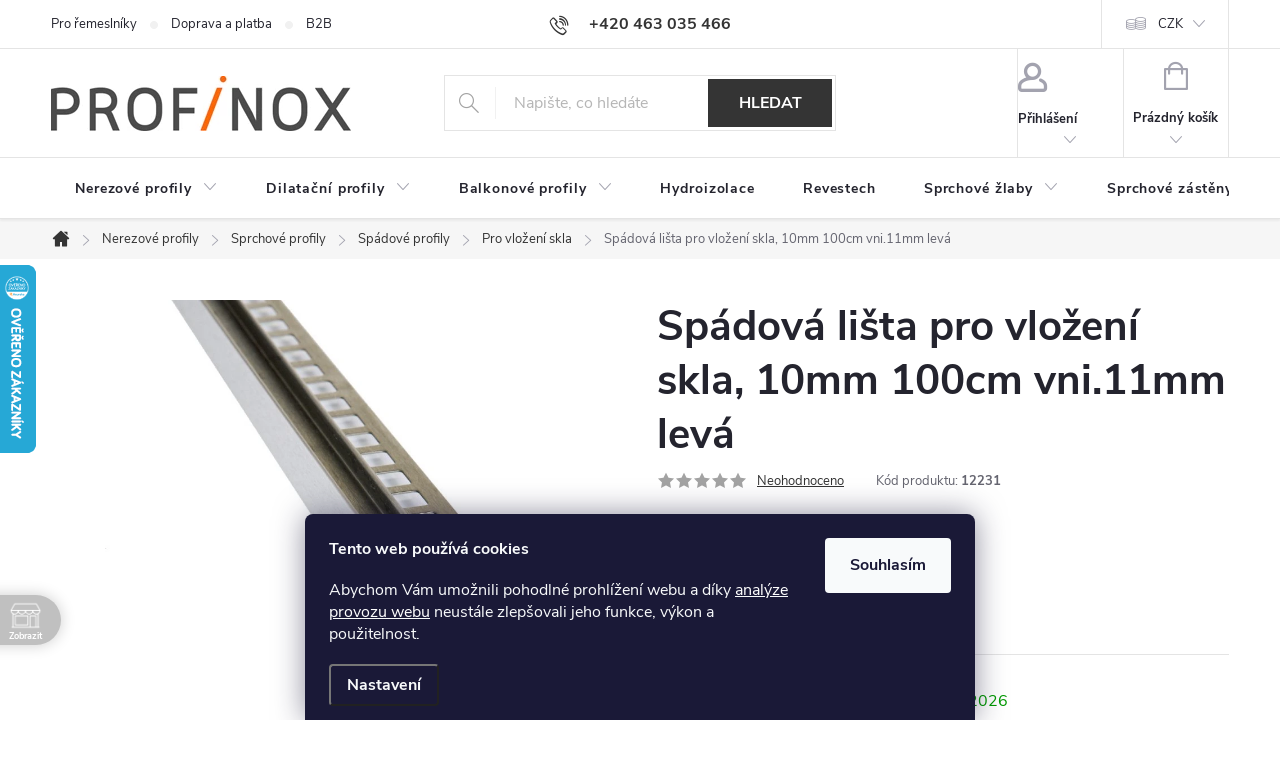

--- FILE ---
content_type: text/html; charset=utf-8
request_url: https://www.profinox.cz/zbozi/spadova-lista-pro-vlozeni-skla--10mm-100cm-vni-11mm-leva/
body_size: 35608
content:
<!doctype html><html lang="cs" dir="ltr" class="header-background-light external-fonts-loaded"><head><meta charset="utf-8" /><meta name="viewport" content="width=device-width,initial-scale=1" /><title>Spádová lišta pro vložení skla, 10mm 100cm vni.11mm levá - Profinox.cz</title><link rel="preconnect" href="https://cdn.myshoptet.com" /><link rel="dns-prefetch" href="https://cdn.myshoptet.com" /><link rel="preload" href="https://cdn.myshoptet.com/prj/dist/master/cms/libs/jquery/jquery-1.11.3.min.js" as="script" /><link href="https://cdn.myshoptet.com/prj/dist/master/cms/templates/frontend_templates/shared/css/font-face/source-sans-3.css" rel="stylesheet"><link href="https://cdn.myshoptet.com/prj/dist/master/cms/templates/frontend_templates/shared/css/font-face/exo-2.css" rel="stylesheet"><script>
dataLayer = [];
dataLayer.push({'shoptet' : {
    "pageId": 814,
    "pageType": "productDetail",
    "currency": "CZK",
    "currencyInfo": {
        "decimalSeparator": ",",
        "exchangeRate": 1,
        "priceDecimalPlaces": 0,
        "symbol": "K\u010d",
        "symbolLeft": 0,
        "thousandSeparator": " "
    },
    "language": "cs",
    "projectId": 375708,
    "product": {
        "id": 952,
        "guid": "48f00aa4-ed1b-11ea-a25f-0cc47a6c9c84",
        "hasVariants": false,
        "codes": [
            {
                "code": 12231,
                "quantity": "61",
                "stocks": [
                    {
                        "id": 1,
                        "quantity": "61"
                    }
                ]
            }
        ],
        "code": "12231",
        "name": "Sp\u00e1dov\u00e1 li\u0161ta pro vlo\u017een\u00ed skla, 10mm 100cm vni.11mm lev\u00e1",
        "appendix": "",
        "weight": 0,
        "manufacturer": "Profinox",
        "manufacturerGuid": "1EF5333924C162F68342DA0BA3DED3EE",
        "currentCategory": "Nerezov\u00e9 profily a li\u0161ty | Sprchov\u00e9 profily | Sp\u00e1dov\u00e9 sprchov\u00e9 profily | Sp\u00e1dov\u00e9 profily pro vlo\u017een\u00ed skla",
        "currentCategoryGuid": "46bf812b-ed1b-11ea-a6c2-b8ca3a6063f8",
        "defaultCategory": "Nerezov\u00e9 profily a li\u0161ty | Sprchov\u00e9 profily | Sp\u00e1dov\u00e9 sprchov\u00e9 profily | Sp\u00e1dov\u00e9 profily pro vlo\u017een\u00ed skla",
        "defaultCategoryGuid": "46bf812b-ed1b-11ea-a6c2-b8ca3a6063f8",
        "currency": "CZK",
        "priceWithVat": 1230
    },
    "stocks": [
        {
            "id": 1,
            "title": "Litomy\u0161l",
            "isDeliveryPoint": 1,
            "visibleOnEshop": 1
        },
        {
            "id": "ext",
            "title": "Sklad",
            "isDeliveryPoint": 0,
            "visibleOnEshop": 1
        }
    ],
    "cartInfo": {
        "id": null,
        "freeShipping": false,
        "freeShippingFrom": null,
        "leftToFreeGift": {
            "formattedPrice": "0 K\u010d",
            "priceLeft": 0
        },
        "freeGift": false,
        "leftToFreeShipping": {
            "priceLeft": null,
            "dependOnRegion": null,
            "formattedPrice": null
        },
        "discountCoupon": [],
        "getNoBillingShippingPrice": {
            "withoutVat": 0,
            "vat": 0,
            "withVat": 0
        },
        "cartItems": [],
        "taxMode": "ORDINARY"
    },
    "cart": [],
    "customer": {
        "priceRatio": 1,
        "priceListId": 1,
        "groupId": null,
        "registered": false,
        "mainAccount": false
    }
}});
dataLayer.push({'cookie_consent' : {
    "marketing": "denied",
    "analytics": "denied"
}});
document.addEventListener('DOMContentLoaded', function() {
    shoptet.consent.onAccept(function(agreements) {
        if (agreements.length == 0) {
            return;
        }
        dataLayer.push({
            'cookie_consent' : {
                'marketing' : (agreements.includes(shoptet.config.cookiesConsentOptPersonalisation)
                    ? 'granted' : 'denied'),
                'analytics': (agreements.includes(shoptet.config.cookiesConsentOptAnalytics)
                    ? 'granted' : 'denied')
            },
            'event': 'cookie_consent'
        });
    });
});
</script>

<!-- Google Tag Manager -->
<script>(function(w,d,s,l,i){w[l]=w[l]||[];w[l].push({'gtm.start':
new Date().getTime(),event:'gtm.js'});var f=d.getElementsByTagName(s)[0],
j=d.createElement(s),dl=l!='dataLayer'?'&l='+l:'';j.async=true;j.src=
'https://www.googletagmanager.com/gtm.js?id='+i+dl;f.parentNode.insertBefore(j,f);
})(window,document,'script','dataLayer','GTM-MFWDWNP');</script>
<!-- End Google Tag Manager -->

<meta property="og:type" content="website"><meta property="og:site_name" content="profinox.cz"><meta property="og:url" content="https://www.profinox.cz/zbozi/spadova-lista-pro-vlozeni-skla--10mm-100cm-vni-11mm-leva/"><meta property="og:title" content="Spádová lišta pro vložení skla, 10mm 100cm vni.11mm levá - Profinox.cz"><meta name="author" content="Profinox.cz"><meta name="web_author" content="Shoptet.cz"><meta name="dcterms.rightsHolder" content="www.profinox.cz"><meta name="robots" content="index,follow"><meta property="og:image" content="https://cdn.myshoptet.com/usr/www.profinox.cz/user/shop/big/952-2_952-spadova-lista-pro-vlozeni-skla-10mm-100cm-vni-11mm-leva.jpg?633c4b4e"><meta property="og:description" content="Spádová lišta pro vložení skla, 10mm 100cm vni.11mm levá. ✅ Jsme specialisté na prodej nerezových profilů ✅ Zboží skladem."><meta name="description" content="Spádová lišta pro vložení skla, 10mm 100cm vni.11mm levá. ✅ Jsme specialisté na prodej nerezových profilů ✅ Zboží skladem."><meta property="product:price:amount" content="1230"><meta property="product:price:currency" content="CZK"><style>:root {--color-primary: #343434;--color-primary-h: 0;--color-primary-s: 0%;--color-primary-l: 20%;--color-primary-hover: #000000;--color-primary-hover-h: 0;--color-primary-hover-s: 0%;--color-primary-hover-l: 0%;--color-secondary: #f56b00;--color-secondary-h: 26;--color-secondary-s: 100%;--color-secondary-l: 48%;--color-secondary-hover: #fe5f00;--color-secondary-hover-h: 22;--color-secondary-hover-s: 100%;--color-secondary-hover-l: 50%;--color-tertiary: #343434;--color-tertiary-h: 0;--color-tertiary-s: 0%;--color-tertiary-l: 20%;--color-tertiary-hover: #343434;--color-tertiary-hover-h: 0;--color-tertiary-hover-s: 0%;--color-tertiary-hover-l: 20%;--color-header-background: #ffffff;--template-font: "Source Sans 3";--template-headings-font: "Exo 2";--header-background-url: url("[data-uri]");--cookies-notice-background: #1A1937;--cookies-notice-color: #F8FAFB;--cookies-notice-button-hover: #f5f5f5;--cookies-notice-link-hover: #27263f;--templates-update-management-preview-mode-content: "Náhled aktualizací šablony je aktivní pro váš prohlížeč."}</style>
    <script>var shoptet = shoptet || {};</script>
    <script src="https://cdn.myshoptet.com/prj/dist/master/shop/dist/main-3g-header.js.27c4444ba5dd6be3416d.js"></script>
<!-- User include --><!-- service 776(417) html code header -->
<link type="text/css" rel="stylesheet" media="all"  href="https://cdn.myshoptet.com/usr/paxio.myshoptet.com/user/documents/blank/style.css?v1602547"/>
<link href="https://cdn.myshoptet.com/prj/dist/master/shop/dist/font-shoptet-11.css.62c94c7785ff2cea73b2.css" rel="stylesheet">
<link href="https://cdn.myshoptet.com/usr/paxio.myshoptet.com/user/documents/blank/ikony.css?v9" rel="stylesheet">
<link type="text/css" rel="stylesheet" media="screen"  href="https://cdn.myshoptet.com/usr/paxio.myshoptet.com/user/documents/blank/preklady.css?v27" />
<link rel="stylesheet" href="https://cdn.myshoptet.com/usr/paxio.myshoptet.com/user/documents/blank/Slider/slick.css" />
<link rel="stylesheet" href="https://cdn.myshoptet.com/usr/paxio.myshoptet.com/user/documents/blank/Slider/slick-theme.css?v4" />
<link rel="stylesheet" href="https://cdn.myshoptet.com/usr/paxio.myshoptet.com/user/documents/blank/Slider/slick-classic.css?v3" />

<!-- api 690(337) html code header -->
<script>var ophWidgetData={"lang":"cs","link":"https:\/\/www.profinox.cz\/kontakty\/","logo":false,"expanded":false,"lunchShow":true,"checkHoliday":true,"showWidgetStart":"00:01","showWidgetEnd":"23:59","beforeOpenStore":"30","beforeCloseStore":"30","openingHours":[{"day":1,"openHour":"06:30","closeHour":"14:00","openPause":"","closePause":"","closed":false},{"day":2,"openHour":"06:30","closeHour":"14:00","openPause":"","closePause":"","closed":false},{"day":3,"openHour":"06:30","closeHour":"14:00","openPause":"","closePause":"","closed":false},{"day":4,"openHour":"06:30","closeHour":"14:00","openPause":"","closePause":"","closed":false},{"day":5,"openHour":"06:30","closeHour":"14:00","openPause":"","closePause":"","closed":false},{"day":6,"openHour":"","closeHour":"","openPause":"","closePause":"","closed":true},{"day":7,"openHour":"","closeHour":"","openPause":"","closePause":"","closed":true}],"excludes":[],"holidayList":["1-1","1-5","8-5","5-7","6-7","28-9","28-10","17-11","24-12","25-12","26-12"],"todayLongFormat":false,"logoFilemanager":"","colors":{"bg_header_color":"","bg_logo_color":"","bg_title_color":"","bg_preopen_color":"#c0c0c0","bg_open_color":"#ff8000","bg_pause_color":"#ffffff","bg_preclose_color":"#ff6f00","bg_close_color":"#c0c0c0","color_exception_day":"#e94b4b"},"address":"T.G. Masaryka 536\n570 01 Litomy\u0161l","icon":"icon-02","bottomPosition":"70","showDetailOnExpand":true,"hideOnMobile":true,"weekTurnOff":[]}</script>
<!-- service 565(213) html code header -->
<!--
<link rel="stylesheet" type="text/css" href="https://app.visual.ws/gpwebpay_shoptet/shoptet.css">
<script async defer type="text/javascript" src="https://app.visual.ws/gpwebpay_shoptet/shoptet.js"></script>
-->
<!-- service 605(253) html code header -->
<link rel="stylesheet" href="https://cdn.myshoptet.com/usr/shoptet.tomashlad.eu/user/documents/extras/notifications-v2/screen.min.css?v=26"/>

<!-- service 690(337) html code header -->
<link href="https://cdn.myshoptet.com/usr/mcore.myshoptet.com/user/documents/upload/addon01/ophWidget.min.css?v=1.6.9" rel="stylesheet" />


<!-- service 425(79) html code header -->
<style>
.hodnoceni:before{content: "Jak o nás mluví zákazníci";}
.hodnoceni.svk:before{content: "Ako o nás hovoria zákazníci";}
.hodnoceni.hun:before{content: "Mit mondanak rólunk a felhasználók";}
.hodnoceni.pl:before{content: "Co mówią o nas klienci";}
.hodnoceni.eng:before{content: "Customer reviews";}
.hodnoceni.de:before{content: "Was unsere Kunden über uns denken";}
.hodnoceni.ro:before{content: "Ce spun clienții despre noi";}
.hodnoceni{margin: 20px auto;}
body:not(.paxio-merkur):not(.venus):not(.jupiter) .hodnoceni .vote-wrap {border: 0 !important;width: 24.5%;flex-basis: 25%;padding: 10px 20px !important;display: inline-block;margin: 0;vertical-align: top;}
.multiple-columns-body #content .hodnoceni .vote-wrap {width: 49%;flex-basis: 50%;}
.hodnoceni .votes-wrap {display: block; border: 1px solid #f7f7f7;margin: 0;width: 100%;max-width: none;padding: 10px 0; background: #fff;}
.hodnoceni .vote-wrap:nth-child(n+5){display: none !important;}
.hodnoceni:before{display: block;font-size: 18px;padding: 10px 20px;background: #fcfcfc;}
.sidebar .hodnoceni .vote-pic, .sidebar .hodnoceni .vote-initials{display: block;}
.sidebar .hodnoceni .vote-wrap, #column-l #column-l-in .hodnoceni .vote-wrap {width: 100% !important; display: block;}
.hodnoceni > a{display: block;text-align: right;padding-top: 6px;}
.hodnoceni > a:after{content: "››";display: inline-block;margin-left: 2px;}
.sidebar .hodnoceni:before, #column-l #column-l-in .hodnoceni:before {background: none !important; padding-left: 0 !important;}
.template-10 .hodnoceni{max-width: 952px !important;}
.page-detail .hodnoceni > a{font-size: 14px;}
.page-detail .hodnoceni{margin-bottom: 30px;}
@media screen and (min-width: 992px) and (max-width: 1199px) {
.hodnoceni .vote-rating{display: block;}
.hodnoceni .vote-time{display: block;margin-top: 3px;}
.hodnoceni .vote-delimeter{display: none;}
}
@media screen and (max-width: 991px) {
body:not(.paxio-merkur):not(.venus):not(.jupiter) .hodnoceni .vote-wrap {width: 49%;flex-basis: 50%;}
.multiple-columns-body #content .hodnoceni .vote-wrap {width: 99%;flex-basis: 100%;}
}
@media screen and (max-width: 767px) {
body:not(.paxio-merkur):not(.venus):not(.jupiter) .hodnoceni .vote-wrap {width: 99%;flex-basis: 100%;}
}
.home #main-product .hodnoceni{margin: 0 0 60px 0;}
.hodnoceni .votes-wrap.admin-response{display: none !important;}
.hodnoceni .vote-pic {width: 100px;}
.hodnoceni .vote-delimeter{display: none;}
.hodnoceni .vote-rating{display: block;}
.hodnoceni .vote-time {display: block;margin-top: 5px;}
@media screen and (min-width: 768px){
.template-12 .hodnoceni{max-width: 747px; margin-left: auto; margin-right: auto;}
}
@media screen and (min-width: 992px){
.template-12 .hodnoceni{max-width: 972px;}
}
@media screen and (min-width: 1200px){
.template-12 .hodnoceni{max-width: 1418px;}
}
.template-14 .hodnoceni .vote-initials{margin: 0 auto;}
.vote-pic img::before {display: none;}
.hodnoceni + .hodnoceni {display: none;}
</style>
<!-- project html code header -->
<meta name="seznam-wmt" content="xwoJl2SV2B7NPPZQiSp0qoUXzMrVNex1" />

<style>
  .flags-extra .flag {width: 68px;height: 68px;}
  .flags-extra .flag .price-save {font-size: 16px !important;}
  .flag-freeshipping .icon-van {font-size: 20px;}
  .flag{font-size: 11px;padding: 6px 8px;}
  .products-block.products .p .name {height: 72px;}
  .flag.flag-action, .flag.flag-discount {background-color: #fe5f00;}
  .flag.flag-freeshipping {background-color: #343434;}
  .btn.btn-cofidis, a.btn.btn-cofidis{font-size: 11px;height: 38px;}
  .btn.btn-cofidis::before, a.btn.btn-cofidis::before {font-size: 20px;}
  .category-perex span, .basic-description span, article span, .news-item-detail span, .p-short-description span{font-size: 16px !important;}
  .p-image-wrapper .flags-extra .flag {width: 76px;height: 76px;}
  .p-image-wrapper .flags-extra .flag-freeshipping .icon-van {font-size: 26px;}
  .p-image-wrapper .flags-extra .flag-text {font-size: 12px;}
  .p-image-wrapper .flags-extra .flag .price-standard {font-size: 10px; margin-top: -8px;}
  @media screen and (max-width: 767px) {
    .flag {padding: 3px 6px;}
    .flags-extra .flag {width: 50px;height: 50px;} 
    .flag-freeshipping .icon-van {font-size: 12px;}
    .flag-text {font-size: 7px;}
    .flags-extra .flag .price-save {font-size: 12px !important;}
    .p-image-wrapper .flags-extra .flag {width: 53px;height: 53px;}
    .p-image-wrapper .flags-extra .flag-freeshipping .icon-van {font-size: 18px;}
    .p-image-wrapper .flags-extra .flag-text {font-size: 8px;}
    .p-image-wrapper .flags-extra .flag .price-save {font-size: 14px;}
    .p-image-wrapper .flags-extra .flag .price-standard {font-size:7px;}
  }
  .products-block .p-bottom .p-desc {max-height: 88px;}
  .p-desc br:first-child{display: none;}
  .p-desc strong::after{content: ":";}
</style>

<link rel="stylesheet" type="text/css" href="https://cdn.fv-studio.cz/profinox.cz/fv-studio-app.css?v=3" />
<!-- /User include --><link rel="shortcut icon" href="/favicon.ico" type="image/x-icon" /><link rel="canonical" href="https://www.profinox.cz/zbozi/spadova-lista-pro-vlozeni-skla--10mm-100cm-vni-11mm-leva/" />    <script>
        var _hwq = _hwq || [];
        _hwq.push(['setKey', '685BCC87E202E8E3C32EAA539A918DD9']);
        _hwq.push(['setTopPos', '200']);
        _hwq.push(['showWidget', '21']);
        (function() {
            var ho = document.createElement('script');
            ho.src = 'https://cz.im9.cz/direct/i/gjs.php?n=wdgt&sak=685BCC87E202E8E3C32EAA539A918DD9';
            var s = document.getElementsByTagName('script')[0]; s.parentNode.insertBefore(ho, s);
        })();
    </script>
    <!-- Global site tag (gtag.js) - Google Analytics -->
    <script async src="https://www.googletagmanager.com/gtag/js?id=G-S8Z71DV8P9"></script>
    <script>
        
        window.dataLayer = window.dataLayer || [];
        function gtag(){dataLayer.push(arguments);}
        

                    console.debug('default consent data');

            gtag('consent', 'default', {"ad_storage":"denied","analytics_storage":"denied","ad_user_data":"denied","ad_personalization":"denied","wait_for_update":500});
            dataLayer.push({
                'event': 'default_consent'
            });
        
        gtag('js', new Date());

        
                gtag('config', 'G-S8Z71DV8P9', {"groups":"GA4","send_page_view":false,"content_group":"productDetail","currency":"CZK","page_language":"cs"});
        
                gtag('config', 'AW-614220535', {"allow_enhanced_conversions":true});
        
        
        
        
        
                    gtag('event', 'page_view', {"send_to":"GA4","page_language":"cs","content_group":"productDetail","currency":"CZK"});
        
                gtag('set', 'currency', 'CZK');

        gtag('event', 'view_item', {
            "send_to": "UA",
            "items": [
                {
                    "id": "12231",
                    "name": "Sp\u00e1dov\u00e1 li\u0161ta pro vlo\u017een\u00ed skla, 10mm 100cm vni.11mm lev\u00e1",
                    "category": "Nerezov\u00e9 profily a li\u0161ty \/ Sprchov\u00e9 profily \/ Sp\u00e1dov\u00e9 sprchov\u00e9 profily \/ Sp\u00e1dov\u00e9 profily pro vlo\u017een\u00ed skla",
                                        "brand": "Profinox",
                                                            "price": 1017
                }
            ]
        });
        
        
        
        
        
                    gtag('event', 'view_item', {"send_to":"GA4","page_language":"cs","content_group":"productDetail","value":1017,"currency":"CZK","items":[{"item_id":"12231","item_name":"Sp\u00e1dov\u00e1 li\u0161ta pro vlo\u017een\u00ed skla, 10mm 100cm vni.11mm lev\u00e1","item_brand":"Profinox","item_category":"Nerezov\u00e9 profily a li\u0161ty","item_category2":"Sprchov\u00e9 profily","item_category3":"Sp\u00e1dov\u00e9 sprchov\u00e9 profily","item_category4":"Sp\u00e1dov\u00e9 profily pro vlo\u017een\u00ed skla","price":1017,"quantity":1,"index":0}]});
        
        
        
        
        
        
        
        document.addEventListener('DOMContentLoaded', function() {
            if (typeof shoptet.tracking !== 'undefined') {
                for (var id in shoptet.tracking.bannersList) {
                    gtag('event', 'view_promotion', {
                        "send_to": "UA",
                        "promotions": [
                            {
                                "id": shoptet.tracking.bannersList[id].id,
                                "name": shoptet.tracking.bannersList[id].name,
                                "position": shoptet.tracking.bannersList[id].position
                            }
                        ]
                    });
                }
            }

            shoptet.consent.onAccept(function(agreements) {
                if (agreements.length !== 0) {
                    console.debug('gtag consent accept');
                    var gtagConsentPayload =  {
                        'ad_storage': agreements.includes(shoptet.config.cookiesConsentOptPersonalisation)
                            ? 'granted' : 'denied',
                        'analytics_storage': agreements.includes(shoptet.config.cookiesConsentOptAnalytics)
                            ? 'granted' : 'denied',
                                                                                                'ad_user_data': agreements.includes(shoptet.config.cookiesConsentOptPersonalisation)
                            ? 'granted' : 'denied',
                        'ad_personalization': agreements.includes(shoptet.config.cookiesConsentOptPersonalisation)
                            ? 'granted' : 'denied',
                        };
                    console.debug('update consent data', gtagConsentPayload);
                    gtag('consent', 'update', gtagConsentPayload);
                    dataLayer.push(
                        { 'event': 'update_consent' }
                    );
                }
            });
        });
    </script>
<script>
    (function(t, r, a, c, k, i, n, g) { t['ROIDataObject'] = k;
    t[k]=t[k]||function(){ (t[k].q=t[k].q||[]).push(arguments) },t[k].c=i;n=r.createElement(a),
    g=r.getElementsByTagName(a)[0];n.async=1;n.src=c;g.parentNode.insertBefore(n,g)
    })(window, document, 'script', '//www.heureka.cz/ocm/sdk.js?source=shoptet&version=2&page=product_detail', 'heureka', 'cz');

    heureka('set_user_consent', 0);
</script>
</head><body class="desktop id-814 in-spadove-pro-vlozeni-skla template-11 type-product type-detail one-column-body columns-3 blank-mode blank-mode-css ums_forms_redesign--off ums_a11y_category_page--on ums_discussion_rating_forms--off ums_flags_display_unification--on ums_a11y_login--on mobile-header-version-0">
        <div id="fb-root"></div>
        <script>
            window.fbAsyncInit = function() {
                FB.init({
                    autoLogAppEvents : true,
                    xfbml            : true,
                    version          : 'v24.0'
                });
            };
        </script>
        <script async defer crossorigin="anonymous" src="https://connect.facebook.net/cs_CZ/sdk.js#xfbml=1&version=v24.0"></script>
<!-- Google Tag Manager (noscript) -->
<noscript><iframe src="https://www.googletagmanager.com/ns.html?id=GTM-MFWDWNP"
height="0" width="0" style="display:none;visibility:hidden"></iframe></noscript>
<!-- End Google Tag Manager (noscript) -->

    <div class="siteCookies siteCookies--bottom siteCookies--dark js-siteCookies" role="dialog" data-testid="cookiesPopup" data-nosnippet>
        <div class="siteCookies__form">
            <div class="siteCookies__content">
                <div class="siteCookies__text">
                    <p><strong>Tento web používá cookies</strong></p>
<p>Abychom Vám umožnili pohodlné prohlížení webu a díky <a href="https://www.profinox.cz/podminky-ochrany-osobnich-udaju/"><span style="color: #ffffff;">analýze provozu webu</span></a> neustále zlepšovali jeho funkce, výkon a použitelnost.</p>
                </div>
                <p class="siteCookies__links">
                    <button class="siteCookies__link js-cookies-settings" aria-label="Nastavení cookies" data-testid="cookiesSettings">Nastavení</button>
                </p>
            </div>
            <div class="siteCookies__buttonWrap">
                                <button class="siteCookies__button js-cookiesConsentSubmit" value="all" aria-label="Přijmout cookies" data-testid="buttonCookiesAccept">Souhlasím</button>
            </div>
        </div>
        <script>
            document.addEventListener("DOMContentLoaded", () => {
                const siteCookies = document.querySelector('.js-siteCookies');
                document.addEventListener("scroll", shoptet.common.throttle(() => {
                    const st = document.documentElement.scrollTop;
                    if (st > 1) {
                        siteCookies.classList.add('siteCookies--scrolled');
                    } else {
                        siteCookies.classList.remove('siteCookies--scrolled');
                    }
                }, 100));
            });
        </script>
    </div>
<a href="#content" class="skip-link sr-only">Přejít na obsah</a><div class="overall-wrapper"><div class="user-action"><div class="container">
    <div class="user-action-in">
                    <div id="login" class="user-action-login popup-widget login-widget" role="dialog" aria-labelledby="loginHeading">
        <div class="popup-widget-inner">
                            <h2 id="loginHeading">Přihlášení k vašemu účtu</h2><div id="customerLogin"><form action="/action/Customer/Login/" method="post" id="formLoginIncluded" class="csrf-enabled formLogin" data-testid="formLogin"><input type="hidden" name="referer" value="" /><div class="form-group"><div class="input-wrapper email js-validated-element-wrapper no-label"><input type="email" name="email" class="form-control" autofocus placeholder="E-mailová adresa (např. jan@novak.cz)" data-testid="inputEmail" autocomplete="email" required /></div></div><div class="form-group"><div class="input-wrapper password js-validated-element-wrapper no-label"><input type="password" name="password" class="form-control" placeholder="Heslo" data-testid="inputPassword" autocomplete="current-password" required /><span class="no-display">Nemůžete vyplnit toto pole</span><input type="text" name="surname" value="" class="no-display" /></div></div><div class="form-group"><div class="login-wrapper"><button type="submit" class="btn btn-secondary btn-text btn-login" data-testid="buttonSubmit">Přihlásit se</button><div class="password-helper"><a href="/registrace/" data-testid="signup" rel="nofollow">Nová registrace</a><a href="/klient/zapomenute-heslo/" rel="nofollow">Zapomenuté heslo</a></div></div></div></form>
</div>                    </div>
    </div>

                            <div id="cart-widget" class="user-action-cart popup-widget cart-widget loader-wrapper" data-testid="popupCartWidget" role="dialog" aria-hidden="true">
    <div class="popup-widget-inner cart-widget-inner place-cart-here">
        <div class="loader-overlay">
            <div class="loader"></div>
        </div>
    </div>

    <div class="cart-widget-button">
        <a href="/kosik/" class="btn btn-conversion" id="continue-order-button" rel="nofollow" data-testid="buttonNextStep">Pokračovat do košíku</a>
    </div>
</div>
            </div>
</div>
</div><div class="top-navigation-bar" data-testid="topNavigationBar">

    <div class="container">

        <div class="top-navigation-contacts">
            <strong>Zákaznická podpora:</strong><a href="tel:+420463035466" class="project-phone" aria-label="Zavolat na +420463035466" data-testid="contactboxPhone"><span>+420 463 035 466</span></a><a href="mailto:info@profinox.cz" class="project-email" data-testid="contactboxEmail"><span>info@profinox.cz</span></a>        </div>

                            <div class="top-navigation-menu">
                <div class="top-navigation-menu-trigger"></div>
                <ul class="top-navigation-bar-menu">
                                            <li class="top-navigation-menu-item-763">
                            <a href="/pro-remeslniky/">Pro řemeslníky</a>
                        </li>
                                            <li class="top-navigation-menu-item-781">
                            <a href="/doprava-a-platba/">Doprava a platba</a>
                        </li>
                                            <li class="top-navigation-menu-item-1030">
                            <a href="/b2b/">B2B</a>
                        </li>
                                    </ul>
                <ul class="top-navigation-bar-menu-helper"></ul>
            </div>
        
        <div class="top-navigation-tools top-navigation-tools--language">
            <div class="responsive-tools">
                <a href="#" class="toggle-window" data-target="search" aria-label="Hledat" data-testid="linkSearchIcon"></a>
                                                            <a href="#" class="toggle-window" data-target="login"></a>
                                                    <a href="#" class="toggle-window" data-target="navigation" aria-label="Menu" data-testid="hamburgerMenu"></a>
            </div>
                <div class="dropdown">
        <span>Ceny v:</span>
        <button id="topNavigationDropdown" type="button" data-toggle="dropdown" aria-haspopup="true" aria-expanded="false">
            CZK
            <span class="caret"></span>
        </button>
        <ul class="dropdown-menu" aria-labelledby="topNavigationDropdown"><li><a href="/action/Currency/changeCurrency/?currencyCode=CZK" rel="nofollow">CZK</a></li><li><a href="/action/Currency/changeCurrency/?currencyCode=EUR" rel="nofollow">EUR</a></li></ul>
    </div>
            <button class="top-nav-button top-nav-button-login toggle-window" type="button" data-target="login" aria-haspopup="dialog" aria-controls="login" aria-expanded="false" data-testid="signin"><span>Přihlášení</span></button>        </div>

    </div>

</div>
<header id="header"><div class="container navigation-wrapper">
    <div class="header-top">
        <div class="site-name-wrapper">
            <div class="site-name"><a href="/" data-testid="linkWebsiteLogo"><img src="https://cdn.myshoptet.com/usr/www.profinox.cz/user/logos/profinox-logo-orange.jpg" alt="Profinox.cz" fetchpriority="low" /></a></div>        </div>
        <div class="search" itemscope itemtype="https://schema.org/WebSite">
            <meta itemprop="headline" content="Spádové profily pro vložení skla"/><meta itemprop="url" content="https://www.profinox.cz"/><meta itemprop="text" content="Spádová lišta pro vložení skla, 10mm 100cm vni.11mm levá. ✅ Jsme specialisté na prodej nerezových profilů ✅ Zboží skladem."/>            <form action="/action/ProductSearch/prepareString/" method="post"
    id="formSearchForm" class="search-form compact-form js-search-main"
    itemprop="potentialAction" itemscope itemtype="https://schema.org/SearchAction" data-testid="searchForm">
    <fieldset>
        <meta itemprop="target"
            content="https://www.profinox.cz/vyhledavani/?string={string}"/>
        <input type="hidden" name="language" value="cs"/>
        
            
<input
    type="search"
    name="string"
        class="query-input form-control search-input js-search-input"
    placeholder="Napište, co hledáte"
    autocomplete="off"
    required
    itemprop="query-input"
    aria-label="Vyhledávání"
    data-testid="searchInput"
>
            <button type="submit" class="btn btn-default" data-testid="searchBtn">Hledat</button>
        
    </fieldset>
</form>
        </div>
        <div class="navigation-buttons">
                
    <a href="/kosik/" class="btn btn-icon toggle-window cart-count" data-target="cart" data-hover="true" data-redirect="true" data-testid="headerCart" rel="nofollow" aria-haspopup="dialog" aria-expanded="false" aria-controls="cart-widget">
        
                <span class="sr-only">Nákupní košík</span>
        
            <span class="cart-price visible-lg-inline-block" data-testid="headerCartPrice">
                                    Prázdný košík                            </span>
        
    
            </a>
        </div>
    </div>
    <nav id="navigation" aria-label="Hlavní menu" data-collapsible="true"><div class="navigation-in menu"><ul class="menu-level-1" role="menubar" data-testid="headerMenuItems"><li class="menu-item-853 ext" role="none"><a href="/nerezove-profily-a-listy/" data-testid="headerMenuItem" role="menuitem" aria-haspopup="true" aria-expanded="false"><b>Nerezové profily</b><span class="submenu-arrow"></span></a><ul class="menu-level-2" aria-label="Nerezové profily" tabindex="-1" role="menu"><li class="menu-item-793 has-third-level" role="none"><a href="/sprchove-profily/" class="menu-image" data-testid="headerMenuItem" tabindex="-1" aria-hidden="true"><img src="data:image/svg+xml,%3Csvg%20width%3D%22140%22%20height%3D%22100%22%20xmlns%3D%22http%3A%2F%2Fwww.w3.org%2F2000%2Fsvg%22%3E%3C%2Fsvg%3E" alt="" aria-hidden="true" width="140" height="100"  data-src="https://cdn.myshoptet.com/usr/www.profinox.cz/user/categories/thumb/sprchove_profily.jpg" fetchpriority="low" /></a><div><a href="/sprchove-profily/" data-testid="headerMenuItem" role="menuitem"><span>Sprchové profily FAV</span></a>
                                                    <ul class="menu-level-3" role="menu">
                                                                    <li class="menu-item-796" role="none">
                                        <a href="/nespadove-profily/" data-testid="headerMenuItem" role="menuitem">
                                            Nespádové profily</a>,                                    </li>
                                                                    <li class="menu-item-802" role="none">
                                        <a href="/spadove-profily/" data-testid="headerMenuItem" role="menuitem">
                                            Spádové profily</a>                                    </li>
                                                            </ul>
                        </div></li><li class="menu-item-820 has-third-level" role="none"><a href="/ukoncovaci-profily/" class="menu-image" data-testid="headerMenuItem" tabindex="-1" aria-hidden="true"><img src="data:image/svg+xml,%3Csvg%20width%3D%22140%22%20height%3D%22100%22%20xmlns%3D%22http%3A%2F%2Fwww.w3.org%2F2000%2Fsvg%22%3E%3C%2Fsvg%3E" alt="" aria-hidden="true" width="140" height="100"  data-src="https://cdn.myshoptet.com/usr/www.profinox.cz/user/categories/thumb/ukoncovaci_profily.jpg" fetchpriority="low" /></a><div><a href="/ukoncovaci-profily/" data-testid="headerMenuItem" role="menuitem"><span>Ukončovací profily FAV</span></a>
                                                    <ul class="menu-level-3" role="menu">
                                                                    <li class="menu-item-823" role="none">
                                        <a href="/ukoncovaci-l-profily/" data-testid="headerMenuItem" role="menuitem">
                                            &quot;L&quot; profily</a>,                                    </li>
                                                                    <li class="menu-item-835" role="none">
                                        <a href="/ukoncovaci--ctvercovy-profily/" data-testid="headerMenuItem" role="menuitem">
                                            Čtvercové profily</a>,                                    </li>
                                                                    <li class="menu-item-850" role="none">
                                        <a href="/ukoncovaci--ctvrtobloukovy-profily/" data-testid="headerMenuItem" role="menuitem">
                                            Čtvrtobloukové profily</a>,                                    </li>
                                                                    <li class="menu-item-888" role="none">
                                        <a href="/nerezove-ukoncovaci-rohy/" data-testid="headerMenuItem" role="menuitem">
                                            Ukončovací růžky</a>                                    </li>
                                                            </ul>
                        </div></li><li class="menu-item-832 has-third-level" role="none"><a href="/ochranne-rohy/" class="menu-image" data-testid="headerMenuItem" tabindex="-1" aria-hidden="true"><img src="data:image/svg+xml,%3Csvg%20width%3D%22140%22%20height%3D%22100%22%20xmlns%3D%22http%3A%2F%2Fwww.w3.org%2F2000%2Fsvg%22%3E%3C%2Fsvg%3E" alt="" aria-hidden="true" width="140" height="100"  data-src="https://cdn.myshoptet.com/usr/www.profinox.cz/user/categories/thumb/ochranne_rohy.jpg" fetchpriority="low" /></a><div><a href="/ochranne-rohy/" data-testid="headerMenuItem" role="menuitem"><span>Ochranné rohy FAV</span></a>
                                                    <ul class="menu-level-3" role="menu">
                                                                    <li class="menu-item-870" role="none">
                                        <a href="/nerezove-rohy-1x-ohyb/" data-testid="headerMenuItem" role="menuitem">
                                            1x ohyb</a>,                                    </li>
                                                                    <li class="menu-item-873" role="none">
                                        <a href="/nerezove-rohy-3x-ohyb/" data-testid="headerMenuItem" role="menuitem">
                                            3x ohyb</a>,                                    </li>
                                                                    <li class="menu-item-876" role="none">
                                        <a href="/nerezove-rohy-pod-obklad/" data-testid="headerMenuItem" role="menuitem">
                                            Pod obklad</a>                                    </li>
                                                            </ul>
                        </div></li><li class="menu-item-829" role="none"><a href="/dekorativni-profily/" class="menu-image" data-testid="headerMenuItem" tabindex="-1" aria-hidden="true"><img src="data:image/svg+xml,%3Csvg%20width%3D%22140%22%20height%3D%22100%22%20xmlns%3D%22http%3A%2F%2Fwww.w3.org%2F2000%2Fsvg%22%3E%3C%2Fsvg%3E" alt="" aria-hidden="true" width="140" height="100"  data-src="https://cdn.myshoptet.com/usr/www.profinox.cz/user/categories/thumb/dekorativni_profily.jpg" fetchpriority="low" /></a><div><a href="/dekorativni-profily/" data-testid="headerMenuItem" role="menuitem"><span>Dekorativní profily FAV</span></a>
                        </div></li><li class="menu-item-826" role="none"><a href="/prechodove-profily/" class="menu-image" data-testid="headerMenuItem" tabindex="-1" aria-hidden="true"><img src="data:image/svg+xml,%3Csvg%20width%3D%22140%22%20height%3D%22100%22%20xmlns%3D%22http%3A%2F%2Fwww.w3.org%2F2000%2Fsvg%22%3E%3C%2Fsvg%3E" alt="" aria-hidden="true" width="140" height="100"  data-src="https://cdn.myshoptet.com/usr/www.profinox.cz/user/categories/thumb/prechodove_profily.jpg" fetchpriority="low" /></a><div><a href="/prechodove-profily/" data-testid="headerMenuItem" role="menuitem"><span>Přechodové profily FAV</span></a>
                        </div></li><li class="menu-item-838" role="none"><a href="/schodove-profily/" class="menu-image" data-testid="headerMenuItem" tabindex="-1" aria-hidden="true"><img src="data:image/svg+xml,%3Csvg%20width%3D%22140%22%20height%3D%22100%22%20xmlns%3D%22http%3A%2F%2Fwww.w3.org%2F2000%2Fsvg%22%3E%3C%2Fsvg%3E" alt="" aria-hidden="true" width="140" height="100"  data-src="https://cdn.myshoptet.com/usr/www.profinox.cz/user/categories/thumb/schodove_profily.jpg" fetchpriority="low" /></a><div><a href="/schodove-profily/" data-testid="headerMenuItem" role="menuitem"><span>Schodové profily</span></a>
                        </div></li><li class="menu-item-900 has-third-level" role="none"><a href="/sprchove-policky/" class="menu-image" data-testid="headerMenuItem" tabindex="-1" aria-hidden="true"><img src="data:image/svg+xml,%3Csvg%20width%3D%22140%22%20height%3D%22100%22%20xmlns%3D%22http%3A%2F%2Fwww.w3.org%2F2000%2Fsvg%22%3E%3C%2Fsvg%3E" alt="" aria-hidden="true" width="140" height="100"  data-src="https://cdn.myshoptet.com/usr/www.profinox.cz/user/categories/thumb/poli__ka_bez_obkladu-1.jpg" fetchpriority="low" /></a><div><a href="/sprchove-policky/" data-testid="headerMenuItem" role="menuitem"><span>Sprchové poličky</span></a>
                                                    <ul class="menu-level-3" role="menu">
                                                                    <li class="menu-item-903" role="none">
                                        <a href="/sprchove-policky-pro-vlozeni-obkladu/" data-testid="headerMenuItem" role="menuitem">
                                            Pro vložení obkladu</a>,                                    </li>
                                                                    <li class="menu-item-906" role="none">
                                        <a href="/sprchove-policky-bez-obkladu/" data-testid="headerMenuItem" role="menuitem">
                                            Bez obkladu</a>                                    </li>
                                                            </ul>
                        </div></li></ul></li>
<li class="menu-item-841 ext" role="none"><a href="/dilatacni/" data-testid="headerMenuItem" role="menuitem" aria-haspopup="true" aria-expanded="false"><b>Dilatační profily</b><span class="submenu-arrow"></span></a><ul class="menu-level-2" aria-label="Dilatační profily" tabindex="-1" role="menu"><li class="menu-item-847" role="none"><a href="/nerez-epdm/" class="menu-image" data-testid="headerMenuItem" tabindex="-1" aria-hidden="true"><img src="data:image/svg+xml,%3Csvg%20width%3D%22140%22%20height%3D%22100%22%20xmlns%3D%22http%3A%2F%2Fwww.w3.org%2F2000%2Fsvg%22%3E%3C%2Fsvg%3E" alt="" aria-hidden="true" width="140" height="100"  data-src="https://cdn.myshoptet.com/usr/www.profinox.cz/user/categories/thumb/dl_ne.jpg" fetchpriority="low" /></a><div><a href="/nerez-epdm/" data-testid="headerMenuItem" role="menuitem"><span>Nerez</span></a>
                        </div></li><li class="menu-item-844" role="none"><a href="/hlinik-epdm/" class="menu-image" data-testid="headerMenuItem" tabindex="-1" aria-hidden="true"><img src="data:image/svg+xml,%3Csvg%20width%3D%22140%22%20height%3D%22100%22%20xmlns%3D%22http%3A%2F%2Fwww.w3.org%2F2000%2Fsvg%22%3E%3C%2Fsvg%3E" alt="" aria-hidden="true" width="140" height="100"  data-src="https://cdn.myshoptet.com/usr/www.profinox.cz/user/categories/thumb/dl_al.jpg" fetchpriority="low" /></a><div><a href="/hlinik-epdm/" data-testid="headerMenuItem" role="menuitem"><span>Hliník</span></a>
                        </div></li><li class="menu-item-882" role="none"><a href="/mosaz-epdm/" class="menu-image" data-testid="headerMenuItem" tabindex="-1" aria-hidden="true"><img src="data:image/svg+xml,%3Csvg%20width%3D%22140%22%20height%3D%22100%22%20xmlns%3D%22http%3A%2F%2Fwww.w3.org%2F2000%2Fsvg%22%3E%3C%2Fsvg%3E" alt="" aria-hidden="true" width="140" height="100"  data-src="https://cdn.myshoptet.com/usr/www.profinox.cz/user/categories/thumb/dl_mo.jpg" fetchpriority="low" /></a><div><a href="/mosaz-epdm/" data-testid="headerMenuItem" role="menuitem"><span>Mosaz</span></a>
                        </div></li><li class="menu-item-1045" role="none"><a href="/stenove-a-stropni/" class="menu-image" data-testid="headerMenuItem" tabindex="-1" aria-hidden="true"><img src="data:image/svg+xml,%3Csvg%20width%3D%22140%22%20height%3D%22100%22%20xmlns%3D%22http%3A%2F%2Fwww.w3.org%2F2000%2Fsvg%22%3E%3C%2Fsvg%3E" alt="" aria-hidden="true" width="140" height="100"  data-src="https://cdn.myshoptet.com/usr/www.profinox.cz/user/categories/thumb/kra__sne___va__noce_(8).png" fetchpriority="low" /></a><div><a href="/stenove-a-stropni/" data-testid="headerMenuItem" role="menuitem"><span>Stěnové a stropní</span></a>
                        </div></li></ul></li>
<li class="menu-item-1048 ext" role="none"><a href="/balkonove-profily/" data-testid="headerMenuItem" role="menuitem" aria-haspopup="true" aria-expanded="false"><b>Balkonové profily</b><span class="submenu-arrow"></span></a><ul class="menu-level-2" aria-label="Balkonové profily" tabindex="-1" role="menu"><li class="menu-item-1060 has-third-level" role="none"><a href="/profily/" class="menu-image" data-testid="headerMenuItem" tabindex="-1" aria-hidden="true"><img src="data:image/svg+xml,%3Csvg%20width%3D%22140%22%20height%3D%22100%22%20xmlns%3D%22http%3A%2F%2Fwww.w3.org%2F2000%2Fsvg%22%3E%3C%2Fsvg%3E" alt="" aria-hidden="true" width="140" height="100"  data-src="https://cdn.myshoptet.com/usr/www.profinox.cz/user/categories/thumb/8-1.png" fetchpriority="low" /></a><div><a href="/profily/" data-testid="headerMenuItem" role="menuitem"><span>Profily</span></a>
                                                    <ul class="menu-level-3" role="menu">
                                                                    <li class="menu-item-1063" role="none">
                                        <a href="/balkonove/" data-testid="headerMenuItem" role="menuitem">
                                            Balkónové</a>,                                    </li>
                                                                    <li class="menu-item-1066" role="none">
                                        <a href="/terasove/" data-testid="headerMenuItem" role="menuitem">
                                            Terasové</a>                                    </li>
                                                            </ul>
                        </div></li><li class="menu-item-1051" role="none"><a href="/spojky-a-koncovky/" class="menu-image" data-testid="headerMenuItem" tabindex="-1" aria-hidden="true"><img src="data:image/svg+xml,%3Csvg%20width%3D%22140%22%20height%3D%22100%22%20xmlns%3D%22http%3A%2F%2Fwww.w3.org%2F2000%2Fsvg%22%3E%3C%2Fsvg%3E" alt="" aria-hidden="true" width="140" height="100"  data-src="https://cdn.myshoptet.com/usr/www.profinox.cz/user/categories/thumb/11.png" fetchpriority="low" /></a><div><a href="/spojky-a-koncovky/" data-testid="headerMenuItem" role="menuitem"><span>Spojky a koncovky</span></a>
                        </div></li><li class="menu-item-1054" role="none"><a href="/rohy-a-kouty/" class="menu-image" data-testid="headerMenuItem" tabindex="-1" aria-hidden="true"><img src="data:image/svg+xml,%3Csvg%20width%3D%22140%22%20height%3D%22100%22%20xmlns%3D%22http%3A%2F%2Fwww.w3.org%2F2000%2Fsvg%22%3E%3C%2Fsvg%3E" alt="" aria-hidden="true" width="140" height="100"  data-src="https://cdn.myshoptet.com/usr/www.profinox.cz/user/categories/thumb/10.png" fetchpriority="low" /></a><div><a href="/rohy-a-kouty/" data-testid="headerMenuItem" role="menuitem"><span>Rohy a kouty</span></a>
                        </div></li><li class="menu-item-1057" role="none"><a href="/ostatni/" class="menu-image" data-testid="headerMenuItem" tabindex="-1" aria-hidden="true"><img src="data:image/svg+xml,%3Csvg%20width%3D%22140%22%20height%3D%22100%22%20xmlns%3D%22http%3A%2F%2Fwww.w3.org%2F2000%2Fsvg%22%3E%3C%2Fsvg%3E" alt="" aria-hidden="true" width="140" height="100"  data-src="https://cdn.myshoptet.com/usr/www.profinox.cz/user/categories/thumb/12.png" fetchpriority="low" /></a><div><a href="/ostatni/" data-testid="headerMenuItem" role="menuitem"><span>Ostatní</span></a>
                        </div></li></ul></li>
<li class="menu-item-1036" role="none"><a href="/hydroizolace/" data-testid="headerMenuItem" role="menuitem" aria-expanded="false"><b>Hydroizolace</b></a></li>
<li class="menu-item-1033" role="none"><a href="/revestech/" data-testid="headerMenuItem" role="menuitem" aria-expanded="false"><b>Revestech</b></a></li>
<li class="menu-item-860 ext" role="none"><a href="/sprchove-linearni-zlaby/" data-testid="headerMenuItem" role="menuitem" aria-haspopup="true" aria-expanded="false"><b>Sprchové žlaby</b><span class="submenu-arrow"></span></a><ul class="menu-level-2" aria-label="Sprchové žlaby" tabindex="-1" role="menu"><li class="menu-item-1039" role="none"><a href="/odvodnovaci-system/" class="menu-image" data-testid="headerMenuItem" tabindex="-1" aria-hidden="true"><img src="data:image/svg+xml,%3Csvg%20width%3D%22140%22%20height%3D%22100%22%20xmlns%3D%22http%3A%2F%2Fwww.w3.org%2F2000%2Fsvg%22%3E%3C%2Fsvg%3E" alt="" aria-hidden="true" width="140" height="100"  data-src="https://cdn.myshoptet.com/usr/www.profinox.cz/user/categories/thumb/6.png" fetchpriority="low" /></a><div><a href="/odvodnovaci-system/" data-testid="headerMenuItem" role="menuitem"><span>Odvodňovací žlaby</span></a>
                        </div></li><li class="menu-item-1042" role="none"><a href="/sprchove-zlaby/" class="menu-image" data-testid="headerMenuItem" tabindex="-1" aria-hidden="true"><img src="data:image/svg+xml,%3Csvg%20width%3D%22140%22%20height%3D%22100%22%20xmlns%3D%22http%3A%2F%2Fwww.w3.org%2F2000%2Fsvg%22%3E%3C%2Fsvg%3E" alt="" aria-hidden="true" width="140" height="100"  data-src="https://cdn.myshoptet.com/usr/www.profinox.cz/user/categories/thumb/5.png" fetchpriority="low" /></a><div><a href="/sprchove-zlaby/" data-testid="headerMenuItem" role="menuitem"><span>Sprchové žlaby</span></a>
                        </div></li></ul></li>
<li class="menu-item-912 ext" role="none"><a href="/stabilizacni-tyce-pro-zasteny/" data-testid="headerMenuItem" role="menuitem" aria-haspopup="true" aria-expanded="false"><b>Sprchové zástěny</b><span class="submenu-arrow"></span></a><ul class="menu-level-2" aria-label="Sprchové zástěny" tabindex="-1" role="menu"><li class="menu-item-951" role="none"><a href="/sklo-do-sprchoveho-koutu/" class="menu-image" data-testid="headerMenuItem" tabindex="-1" aria-hidden="true"><img src="data:image/svg+xml,%3Csvg%20width%3D%22140%22%20height%3D%22100%22%20xmlns%3D%22http%3A%2F%2Fwww.w3.org%2F2000%2Fsvg%22%3E%3C%2Fsvg%3E" alt="" aria-hidden="true" width="140" height="100"  data-src="https://cdn.myshoptet.com/usr/www.profinox.cz/user/categories/thumb/zasteny_icon.jpg" fetchpriority="low" /></a><div><a href="/sklo-do-sprchoveho-koutu/" data-testid="headerMenuItem" role="menuitem"><span>Sprchové zástěny</span></a>
                        </div></li><li class="menu-item-915" role="none"><a href="/stabilizacni-tyce-pro-zasteny-prime/" class="menu-image" data-testid="headerMenuItem" tabindex="-1" aria-hidden="true"><img src="data:image/svg+xml,%3Csvg%20width%3D%22140%22%20height%3D%22100%22%20xmlns%3D%22http%3A%2F%2Fwww.w3.org%2F2000%2Fsvg%22%3E%3C%2Fsvg%3E" alt="" aria-hidden="true" width="140" height="100"  data-src="https://cdn.myshoptet.com/usr/www.profinox.cz/user/categories/thumb/stabil_ty___rovn__.jpg" fetchpriority="low" /></a><div><a href="/stabilizacni-tyce-pro-zasteny-prime/" data-testid="headerMenuItem" role="menuitem"><span>Stabilizační tyče přímé</span></a>
                        </div></li><li class="menu-item-918" role="none"><a href="/stabilizacni-tyce-pro-zasteny-rohove/" class="menu-image" data-testid="headerMenuItem" tabindex="-1" aria-hidden="true"><img src="data:image/svg+xml,%3Csvg%20width%3D%22140%22%20height%3D%22100%22%20xmlns%3D%22http%3A%2F%2Fwww.w3.org%2F2000%2Fsvg%22%3E%3C%2Fsvg%3E" alt="" aria-hidden="true" width="140" height="100"  data-src="https://cdn.myshoptet.com/usr/www.profinox.cz/user/categories/thumb/stabil_ty___rohov__.jpg" fetchpriority="low" /></a><div><a href="/stabilizacni-tyce-pro-zasteny-rohove/" data-testid="headerMenuItem" role="menuitem"><span>Stabilizační tyče rohové</span></a>
                        </div></li></ul></li>
<li class="menu-item-996 ext" role="none"><a href="/kompletni-sestavy/" data-testid="headerMenuItem" role="menuitem" aria-haspopup="true" aria-expanded="false"><b>Sprchové kouty</b><span class="submenu-arrow"></span></a><ul class="menu-level-2" aria-label="Sprchové kouty" tabindex="-1" role="menu"><li class="menu-item-999" role="none"><a href="/rohove-sprchove-kouty-s-pevnou-zastenou/" class="menu-image" data-testid="headerMenuItem" tabindex="-1" aria-hidden="true"><img src="data:image/svg+xml,%3Csvg%20width%3D%22140%22%20height%3D%22100%22%20xmlns%3D%22http%3A%2F%2Fwww.w3.org%2F2000%2Fsvg%22%3E%3C%2Fsvg%3E" alt="" aria-hidden="true" width="140" height="100"  data-src="https://cdn.myshoptet.com/usr/www.profinox.cz/user/categories/thumb/zasteny_icon.jpg" fetchpriority="low" /></a><div><a href="/rohove-sprchove-kouty-s-pevnou-zastenou/" data-testid="headerMenuItem" role="menuitem"><span>Rohové sprchové kouty</span></a>
                        </div></li></ul></li>
<li class="menu-item-1024" role="none"><a href="/naradi/" data-testid="headerMenuItem" role="menuitem" aria-expanded="false"><b>Nářadí</b></a></li>
<li class="menu-item-766" role="none"><a href="/o-spolecnosti/" data-testid="headerMenuItem" role="menuitem" aria-expanded="false"><b>O společnosti</b></a></li>
<li class="menu-item-29" role="none"><a href="/kontakty/" data-testid="headerMenuItem" role="menuitem" aria-expanded="false"><b>Kontakt</b></a></li>
</ul></div><span class="navigation-close"></span></nav><div class="menu-helper" data-testid="hamburgerMenu"><span>Více</span></div>
</div></header><!-- / header -->


                    <div class="container breadcrumbs-wrapper">
            <div class="breadcrumbs navigation-home-icon-wrapper" itemscope itemtype="https://schema.org/BreadcrumbList">
                                                                            <span id="navigation-first" data-basetitle="Profinox.cz" itemprop="itemListElement" itemscope itemtype="https://schema.org/ListItem">
                <a href="/" itemprop="item" class="navigation-home-icon"><span class="sr-only" itemprop="name">Domů</span></a>
                <span class="navigation-bullet">/</span>
                <meta itemprop="position" content="1" />
            </span>
                                <span id="navigation-1" itemprop="itemListElement" itemscope itemtype="https://schema.org/ListItem">
                <a href="/nerezove-profily-a-listy/" itemprop="item" data-testid="breadcrumbsSecondLevel"><span itemprop="name">Nerezové profily</span></a>
                <span class="navigation-bullet">/</span>
                <meta itemprop="position" content="2" />
            </span>
                                <span id="navigation-2" itemprop="itemListElement" itemscope itemtype="https://schema.org/ListItem">
                <a href="/sprchove-profily/" itemprop="item" data-testid="breadcrumbsSecondLevel"><span itemprop="name">Sprchové profily FAV</span></a>
                <span class="navigation-bullet">/</span>
                <meta itemprop="position" content="3" />
            </span>
                                <span id="navigation-3" itemprop="itemListElement" itemscope itemtype="https://schema.org/ListItem">
                <a href="/spadove-profily/" itemprop="item" data-testid="breadcrumbsSecondLevel"><span itemprop="name">Spádové profily</span></a>
                <span class="navigation-bullet">/</span>
                <meta itemprop="position" content="4" />
            </span>
                                <span id="navigation-4" itemprop="itemListElement" itemscope itemtype="https://schema.org/ListItem">
                <a href="/spadove-pro-vlozeni-skla/" itemprop="item" data-testid="breadcrumbsSecondLevel"><span itemprop="name">Pro vložení skla</span></a>
                <span class="navigation-bullet">/</span>
                <meta itemprop="position" content="5" />
            </span>
                                            <span id="navigation-5" itemprop="itemListElement" itemscope itemtype="https://schema.org/ListItem" data-testid="breadcrumbsLastLevel">
                <meta itemprop="item" content="https://www.profinox.cz/zbozi/spadova-lista-pro-vlozeni-skla--10mm-100cm-vni-11mm-leva/" />
                <meta itemprop="position" content="6" />
                <span itemprop="name" data-title="Spádová lišta pro vložení skla, 10mm 100cm vni.11mm levá">Spádová lišta pro vložení skla, 10mm 100cm vni.11mm levá <span class="appendix"></span></span>
            </span>
            </div>
        </div>
    
<div id="content-wrapper" class="container content-wrapper">
    
    <div class="content-wrapper-in">
                <main id="content" class="content wide">
                            
<div class="p-detail" itemscope itemtype="https://schema.org/Product">

    
    <meta itemprop="name" content="Spádová lišta pro vložení skla, 10mm 100cm vni.11mm levá" />
    <meta itemprop="category" content="Úvodní stránka &gt; Nerezové profily &gt; Sprchové profily FAV &gt; Spádové profily &gt; Pro vložení skla &gt; Spádová lišta pro vložení skla, 10mm 100cm vni.11mm levá" />
    <meta itemprop="url" content="https://www.profinox.cz/zbozi/spadova-lista-pro-vlozeni-skla--10mm-100cm-vni-11mm-leva/" />
    <meta itemprop="image" content="https://cdn.myshoptet.com/usr/www.profinox.cz/user/shop/big/952-2_952-spadova-lista-pro-vlozeni-skla-10mm-100cm-vni-11mm-leva.jpg?633c4b4e" />
            <meta itemprop="description" content="
..Délka profilu: 1,0 m
..Síla skla:&amp;nbsp;8 mm
..Max. síla dlažby: 10 mm
" />
                <span class="js-hidden" itemprop="manufacturer" itemscope itemtype="https://schema.org/Organization">
            <meta itemprop="name" content="Profinox" />
        </span>
        <span class="js-hidden" itemprop="brand" itemscope itemtype="https://schema.org/Brand">
            <meta itemprop="name" content="Profinox" />
        </span>
                                        
        <div class="p-detail-inner">

        <div class="p-detail-inner-header">
            <h1>
                  Spádová lišta pro vložení skla, 10mm 100cm vni.11mm levá            </h1>

                <span class="p-code">
        <span class="p-code-label">Kód:</span>
                    <span>12231</span>
            </span>
        </div>

        <form action="/action/Cart/addCartItem/" method="post" id="product-detail-form" class="pr-action csrf-enabled" data-testid="formProduct">

            <meta itemprop="productID" content="952" /><meta itemprop="identifier" content="48f00aa4-ed1b-11ea-a25f-0cc47a6c9c84" /><meta itemprop="sku" content="12231" /><span itemprop="offers" itemscope itemtype="https://schema.org/Offer"><link itemprop="availability" href="https://schema.org/InStock" /><meta itemprop="url" content="https://www.profinox.cz/zbozi/spadova-lista-pro-vlozeni-skla--10mm-100cm-vni-11mm-leva/" /><meta itemprop="price" content="1230.00" /><meta itemprop="priceCurrency" content="CZK" /><link itemprop="itemCondition" href="https://schema.org/NewCondition" /><meta itemprop="warranty" content="50 let" /></span><input type="hidden" name="productId" value="952" /><input type="hidden" name="priceId" value="964" /><input type="hidden" name="language" value="cs" />

            <div class="row product-top">

                <div class="col-xs-12">

                    <div class="p-detail-info">
                        
                                    <div class="stars-wrapper">
            
<span class="stars star-list">
                                                <a class="star star-off show-tooltip show-ratings" title="    Hodnocení:
            Neohodnoceno    "
                   href="#ratingTab" data-toggle="tab" data-external="1" data-force-scroll="1"></a>
                    
                                                <a class="star star-off show-tooltip show-ratings" title="    Hodnocení:
            Neohodnoceno    "
                   href="#ratingTab" data-toggle="tab" data-external="1" data-force-scroll="1"></a>
                    
                                                <a class="star star-off show-tooltip show-ratings" title="    Hodnocení:
            Neohodnoceno    "
                   href="#ratingTab" data-toggle="tab" data-external="1" data-force-scroll="1"></a>
                    
                                                <a class="star star-off show-tooltip show-ratings" title="    Hodnocení:
            Neohodnoceno    "
                   href="#ratingTab" data-toggle="tab" data-external="1" data-force-scroll="1"></a>
                    
                                                <a class="star star-off show-tooltip show-ratings" title="    Hodnocení:
            Neohodnoceno    "
                   href="#ratingTab" data-toggle="tab" data-external="1" data-force-scroll="1"></a>
                    
    </span>
            <a class="stars-label" href="#ratingTab" data-toggle="tab" data-external="1" data-force-scroll="1">
                                Neohodnoceno                    </a>
        </div>
    
                                                    <div><a href="/znacka/profinox/" data-testid="productCardBrandName">Značka: <span>Profinox</span></a></div>
                        
                    </div>

                </div>

                <div class="col-xs-12 col-lg-6 p-image-wrapper">

                    
                    <div class="p-image" style="" data-testid="mainImage">

                        

    


                        

<a href="https://cdn.myshoptet.com/usr/www.profinox.cz/user/shop/big/952-2_952-spadova-lista-pro-vlozeni-skla-10mm-100cm-vni-11mm-leva.jpg?633c4b4e" class="p-main-image"><img src="https://cdn.myshoptet.com/usr/www.profinox.cz/user/shop/big/952-2_952-spadova-lista-pro-vlozeni-skla-10mm-100cm-vni-11mm-leva.jpg?633c4b4e" alt="952 spadova lista pro vlozeni skla 10mm 100cm vni 11mm leva" width="1024" height="768"  fetchpriority="high" />
</a>                    </div>

                    
    <div class="p-thumbnails-wrapper">

        <div class="p-thumbnails">

            <div class="p-thumbnails-inner">

                <div>
                                                                                        <a href="https://cdn.myshoptet.com/usr/www.profinox.cz/user/shop/big/952-2_952-spadova-lista-pro-vlozeni-skla-10mm-100cm-vni-11mm-leva.jpg?633c4b4e" class="p-thumbnail highlighted">
                            <img src="data:image/svg+xml,%3Csvg%20width%3D%22100%22%20height%3D%22100%22%20xmlns%3D%22http%3A%2F%2Fwww.w3.org%2F2000%2Fsvg%22%3E%3C%2Fsvg%3E" alt="952 spadova lista pro vlozeni skla 10mm 100cm vni 11mm leva" width="100" height="100"  data-src="https://cdn.myshoptet.com/usr/www.profinox.cz/user/shop/related/952-2_952-spadova-lista-pro-vlozeni-skla-10mm-100cm-vni-11mm-leva.jpg?633c4b4e" fetchpriority="low" />
                        </a>
                        <a href="https://cdn.myshoptet.com/usr/www.profinox.cz/user/shop/big/952-2_952-spadova-lista-pro-vlozeni-skla-10mm-100cm-vni-11mm-leva.jpg?633c4b4e" class="cbox-gal" data-gallery="lightbox[gallery]" data-alt="952 spadova lista pro vlozeni skla 10mm 100cm vni 11mm leva"></a>
                                                                    <a href="https://cdn.myshoptet.com/usr/www.profinox.cz/user/shop/big/952-3_952-6-spadova-lista-pro-vlozeni-skla-10mm-100cm-vni-11mm-leva.jpg?633c4b4e" class="p-thumbnail">
                            <img src="data:image/svg+xml,%3Csvg%20width%3D%22100%22%20height%3D%22100%22%20xmlns%3D%22http%3A%2F%2Fwww.w3.org%2F2000%2Fsvg%22%3E%3C%2Fsvg%3E" alt="952 6 spadova lista pro vlozeni skla 10mm 100cm vni 11mm leva" width="100" height="100"  data-src="https://cdn.myshoptet.com/usr/www.profinox.cz/user/shop/related/952-3_952-6-spadova-lista-pro-vlozeni-skla-10mm-100cm-vni-11mm-leva.jpg?633c4b4e" fetchpriority="low" />
                        </a>
                        <a href="https://cdn.myshoptet.com/usr/www.profinox.cz/user/shop/big/952-3_952-6-spadova-lista-pro-vlozeni-skla-10mm-100cm-vni-11mm-leva.jpg?633c4b4e" class="cbox-gal" data-gallery="lightbox[gallery]" data-alt="952 6 spadova lista pro vlozeni skla 10mm 100cm vni 11mm leva"></a>
                                                                    <a href="https://cdn.myshoptet.com/usr/www.profinox.cz/user/shop/big/952-4_952-7-spadova-lista-pro-vlozeni-skla-10mm-100cm-vni-11mm-leva.jpg?633c4b4e" class="p-thumbnail">
                            <img src="data:image/svg+xml,%3Csvg%20width%3D%22100%22%20height%3D%22100%22%20xmlns%3D%22http%3A%2F%2Fwww.w3.org%2F2000%2Fsvg%22%3E%3C%2Fsvg%3E" alt="952 7 spadova lista pro vlozeni skla 10mm 100cm vni 11mm leva" width="100" height="100"  data-src="https://cdn.myshoptet.com/usr/www.profinox.cz/user/shop/related/952-4_952-7-spadova-lista-pro-vlozeni-skla-10mm-100cm-vni-11mm-leva.jpg?633c4b4e" fetchpriority="low" />
                        </a>
                        <a href="https://cdn.myshoptet.com/usr/www.profinox.cz/user/shop/big/952-4_952-7-spadova-lista-pro-vlozeni-skla-10mm-100cm-vni-11mm-leva.jpg?633c4b4e" class="cbox-gal" data-gallery="lightbox[gallery]" data-alt="952 7 spadova lista pro vlozeni skla 10mm 100cm vni 11mm leva"></a>
                                                                    <a href="https://cdn.myshoptet.com/usr/www.profinox.cz/user/shop/big/952-5_952-8-spadova-lista-pro-vlozeni-skla-10mm-100cm-vni-11mm-leva.jpg?633c4b4e" class="p-thumbnail">
                            <img src="data:image/svg+xml,%3Csvg%20width%3D%22100%22%20height%3D%22100%22%20xmlns%3D%22http%3A%2F%2Fwww.w3.org%2F2000%2Fsvg%22%3E%3C%2Fsvg%3E" alt="952 8 spadova lista pro vlozeni skla 10mm 100cm vni 11mm leva" width="100" height="100"  data-src="https://cdn.myshoptet.com/usr/www.profinox.cz/user/shop/related/952-5_952-8-spadova-lista-pro-vlozeni-skla-10mm-100cm-vni-11mm-leva.jpg?633c4b4e" fetchpriority="low" />
                        </a>
                        <a href="https://cdn.myshoptet.com/usr/www.profinox.cz/user/shop/big/952-5_952-8-spadova-lista-pro-vlozeni-skla-10mm-100cm-vni-11mm-leva.jpg?633c4b4e" class="cbox-gal" data-gallery="lightbox[gallery]" data-alt="952 8 spadova lista pro vlozeni skla 10mm 100cm vni 11mm leva"></a>
                                                                    <a href="https://cdn.myshoptet.com/usr/www.profinox.cz/user/shop/big/952-10_952-9-spadova-lista-pro-vlozeni-skla-10mm-100cm-vni-11mm-leva.jpg?633c4b4e" class="p-thumbnail">
                            <img src="data:image/svg+xml,%3Csvg%20width%3D%22100%22%20height%3D%22100%22%20xmlns%3D%22http%3A%2F%2Fwww.w3.org%2F2000%2Fsvg%22%3E%3C%2Fsvg%3E" alt="952 9 spadova lista pro vlozeni skla 10mm 100cm vni 11mm leva" width="100" height="100"  data-src="https://cdn.myshoptet.com/usr/www.profinox.cz/user/shop/related/952-10_952-9-spadova-lista-pro-vlozeni-skla-10mm-100cm-vni-11mm-leva.jpg?633c4b4e" fetchpriority="low" />
                        </a>
                        <a href="https://cdn.myshoptet.com/usr/www.profinox.cz/user/shop/big/952-10_952-9-spadova-lista-pro-vlozeni-skla-10mm-100cm-vni-11mm-leva.jpg?633c4b4e" class="cbox-gal" data-gallery="lightbox[gallery]" data-alt="952 9 spadova lista pro vlozeni skla 10mm 100cm vni 11mm leva"></a>
                                                                    <a href="https://cdn.myshoptet.com/usr/www.profinox.cz/user/shop/big/952-11_952-1-spadova-lista-pro-vlozeni-skla-10mm-100cm-vni-11mm-leva.jpg?633c4b4e" class="p-thumbnail">
                            <img src="data:image/svg+xml,%3Csvg%20width%3D%22100%22%20height%3D%22100%22%20xmlns%3D%22http%3A%2F%2Fwww.w3.org%2F2000%2Fsvg%22%3E%3C%2Fsvg%3E" alt="952 1 spadova lista pro vlozeni skla 10mm 100cm vni 11mm leva" width="100" height="100"  data-src="https://cdn.myshoptet.com/usr/www.profinox.cz/user/shop/related/952-11_952-1-spadova-lista-pro-vlozeni-skla-10mm-100cm-vni-11mm-leva.jpg?633c4b4e" fetchpriority="low" />
                        </a>
                        <a href="https://cdn.myshoptet.com/usr/www.profinox.cz/user/shop/big/952-11_952-1-spadova-lista-pro-vlozeni-skla-10mm-100cm-vni-11mm-leva.jpg?633c4b4e" class="cbox-gal" data-gallery="lightbox[gallery]" data-alt="952 1 spadova lista pro vlozeni skla 10mm 100cm vni 11mm leva"></a>
                                    </div>

            </div>

            <a href="#" class="thumbnail-prev"></a>
            <a href="#" class="thumbnail-next"></a>

        </div>

    </div>


                </div>

                <div class="col-xs-12 col-lg-6 p-info-wrapper">

                    
                    
                        <div class="p-final-price-wrapper">

                                                                                    <strong class="price-final" data-testid="productCardPrice">
            <span class="price-final-holder">
                1 230 Kč
    

        </span>
    </strong>
                                <span class="price-additional">
                                        1 017 Kč
            bez DPH                            </span>
                                <span class="price-measure">
                    
                                            
                                    <span>
                        1 230 Kč&nbsp;/&nbsp;1&nbsp;m                    </span>
                                        </span>
                            

                        </div>

                    
                    
                                                                                    <div class="availability-value" title="Dostupnost">
                                    

    
    <span class="availability-label" style="color: #009901" data-testid="labelAvailability">
                    <span class="show-tooltip acronym" title="Zboží je skladem připravené k expedici, případně osobnímu odběru v našich skladech.">
                Skladem
            </span>
            </span>
        <span class="availability-amount" data-testid="numberAvailabilityAmount">(61&nbsp;ks)</span>

                                </div>
                                                    
                        <table class="detail-parameters">
                            <tbody>
                            
                            
                            
                                                            <tr>
                                    <th colspan="2">
                                        <span class="delivery-time-label">Můžeme doručit do:</span>
                                                                    <div class="delivery-time" data-testid="deliveryTime">
                <span>
            3.2.2026
        </span>
    </div>
                                                                                            </th>
                                </tr>
                                                                                    </tbody>
                        </table>

                                                                            
                            <div class="add-to-cart" data-testid="divAddToCart">
                
<span class="quantity">
    <span
        class="increase-tooltip js-increase-tooltip"
        data-trigger="manual"
        data-container="body"
        data-original-title="Není možné zakoupit více než 9999 ks."
        aria-hidden="true"
        role="tooltip"
        data-testid="tooltip">
    </span>

    <span
        class="decrease-tooltip js-decrease-tooltip"
        data-trigger="manual"
        data-container="body"
        data-original-title="Minimální množství, které lze zakoupit, je 1 ks."
        aria-hidden="true"
        role="tooltip"
        data-testid="tooltip">
    </span>
    <label>
        <input
            type="number"
            name="amount"
            value="1"
            class="amount"
            autocomplete="off"
            data-decimals="0"
                        step="1"
            min="1"
            max="9999"
            aria-label="Množství"
            data-testid="cartAmount"/>
    </label>

    <button
        class="increase"
        type="button"
        aria-label="Zvýšit množství o 1"
        data-testid="increase">
            <span class="increase__sign">&plus;</span>
    </button>

    <button
        class="decrease"
        type="button"
        aria-label="Snížit množství o 1"
        data-testid="decrease">
            <span class="decrease__sign">&minus;</span>
    </button>
</span>
                    
    <button type="submit" class="btn btn-lg btn-conversion add-to-cart-button" data-testid="buttonAddToCart" aria-label="Přidat do košíku Spádová lišta pro vložení skla, 10mm 100cm vni.11mm levá">Přidat do košíku</button>

            </div>
                    
                    
                    

                                            <div class="p-short-description" data-testid="productCardShortDescr">
                            <ul>
<li><strong>..Délka profilu:</strong> 1,0 m</li>
<li><strong>..Síla skla:</strong>&nbsp;8 mm</li>
<li><strong>..Max. síla dlažby:</strong> 10 mm</li>
</ul>
                        </div>
                    
                                            <p data-testid="productCardDescr">
                            <a href="#description" class="chevron-after chevron-down-after" data-toggle="tab" data-external="1" data-force-scroll="true">Detailní informace</a>
                        </p>
                    
                    <div class="social-buttons-wrapper">
                        <div class="link-icons" data-testid="productDetailActionIcons">
    <a href="#" class="link-icon print" title="Tisknout produkt"><span>Tisk</span></a>
    <a href="/zbozi/spadova-lista-pro-vlozeni-skla--10mm-100cm-vni-11mm-leva:dotaz/" class="link-icon chat" title="Mluvit s prodejcem" rel="nofollow"><span>Zeptat se</span></a>
        </div>
                                            </div>

                    
                </div>

            </div>

        </form>
    </div>

    
        
                            <h2 class="products-related-header">Související produkty</h2>
        <div class="products products-block products-related products-additional p-switchable">
            
        
                    <div class="product col-sm-6 col-md-12 col-lg-6 active related-sm-screen-show">
    <div class="p" data-micro="product" data-micro-product-id="949" data-micro-identifier="486585f0-ed1b-11ea-839b-0cc47a6c9c84" data-testid="productItem">
                    <a href="/zbozi/spadova-lista-pro-vlozeni-skla--10mm-100cm-vni-11mm-prava/" class="image">
                <img src="data:image/svg+xml,%3Csvg%20width%3D%22423%22%20height%3D%22318%22%20xmlns%3D%22http%3A%2F%2Fwww.w3.org%2F2000%2Fsvg%22%3E%3C%2Fsvg%3E" alt="949 spadova lista pro vlozeni skla 10mm 100cm vni 11mm prava" data-micro-image="https://cdn.myshoptet.com/usr/www.profinox.cz/user/shop/big/949-2_949-spadova-lista-pro-vlozeni-skla-10mm-100cm-vni-11mm-prava.jpg?633c4b4d" width="423" height="318"  data-src="https://cdn.myshoptet.com/usr/www.profinox.cz/user/shop/detail/949-2_949-spadova-lista-pro-vlozeni-skla-10mm-100cm-vni-11mm-prava.jpg?633c4b4d
" fetchpriority="low" />
                                                                                                                                    
    

    


            </a>
        
        <div class="p-in">

            <div class="p-in-in">
                <a href="/zbozi/spadova-lista-pro-vlozeni-skla--10mm-100cm-vni-11mm-prava/" class="name" data-micro="url">
                    <span data-micro="name" data-testid="productCardName">
                          Spádová lišta pro vložení skla, 10mm 100cm vni.11mm pravá                    </span>
                </a>
                
            <div class="ratings-wrapper">
                                        <div class="stars-wrapper" data-micro-rating-value="0" data-micro-rating-count="0">
            
<span class="stars star-list">
                                <span class="star star-off"></span>
        
                                <span class="star star-off"></span>
        
                                <span class="star star-off"></span>
        
                                <span class="star star-off"></span>
        
                                <span class="star star-off"></span>
        
    </span>
        </div>
                
                        <div class="availability">
            <span class="show-tooltip" title="Zboží je skladem připravené k expedici, případně osobnímu odběru v našich skladech." style="color:#009901">
                Skladem            </span>
                                                        <span class="availability-amount" data-testid="numberAvailabilityAmount">(23&nbsp;ks)</span>
        </div>
            </div>
    
                            </div>

            <div class="p-bottom no-buttons">
                
                <div data-micro="offer"
    data-micro-price="1230.00"
    data-micro-price-currency="CZK"
    data-micro-warranty="50 let"
            data-micro-availability="https://schema.org/InStock"
    >
                    <div class="prices">
                                                                                
                        
                        
                        
        <div class="price-additional">1 017 Kč&nbsp;bez DPH</div>
        <div class="price price-final" data-testid="productCardPrice">
        <strong>
                                        1 230 Kč
                    </strong>
        

        
    </div>


                        

                    </div>

                    

                                            <div class="p-tools">
                                                            <form action="/action/Cart/addCartItem/" method="post" class="pr-action csrf-enabled">
                                    <input type="hidden" name="language" value="cs" />
                                                                            <input type="hidden" name="priceId" value="961" />
                                                                        <input type="hidden" name="productId" value="949" />
                                                                            
<input type="hidden" name="amount" value="1" autocomplete="off" />
                                                                        <button type="submit" class="btn btn-cart add-to-cart-button" data-testid="buttonAddToCart" aria-label="Do košíku Spádová lišta pro vložení skla, 10mm 100cm vni.11mm pravá"><span>Do košíku</span></button>
                                </form>
                                                                                    
    
                                                    </div>
                    
                                                                                            <p class="p-desc" data-micro="description" data-testid="productCardShortDescr">
                                ..Délka profilu: 1,0 m
..Síla skla: 8 mm
..Max. síla dlažby: 10 mm

                            </p>
                                                            

                </div>

            </div>

        </div>

        
    

                    <span class="p-code">
            Kód: <span data-micro="sku">12230</span>
        </span>
    
    </div>
</div>
                        <div class="product col-sm-6 col-md-12 col-lg-6 active related-sm-screen-show">
    <div class="p" data-micro="product" data-micro-product-id="799" data-micro-identifier="3162a7f2-ed1b-11ea-b0b8-0cc47a6c9c84" data-testid="productItem">
                    <a href="/zbozi/spadova-lista-profil-s--10mm-100cm-prava/" class="image">
                <img src="data:image/svg+xml,%3Csvg%20width%3D%22423%22%20height%3D%22318%22%20xmlns%3D%22http%3A%2F%2Fwww.w3.org%2F2000%2Fsvg%22%3E%3C%2Fsvg%3E" alt="799 spadova lista profil s 10mm 100cm prava" data-micro-image="https://cdn.myshoptet.com/usr/www.profinox.cz/user/shop/big/799-1_799-spadova-lista-profil-s-10mm-100cm-prava.jpg?633c4b36" width="423" height="318"  data-src="https://cdn.myshoptet.com/usr/www.profinox.cz/user/shop/detail/799-1_799-spadova-lista-profil-s-10mm-100cm-prava.jpg?633c4b36
" fetchpriority="low" />
                                                                                                                                    
    

    


            </a>
        
        <div class="p-in">

            <div class="p-in-in">
                <a href="/zbozi/spadova-lista-profil-s--10mm-100cm-prava/" class="name" data-micro="url">
                    <span data-micro="name" data-testid="productCardName">
                          Spádová lišta profil-s, 10mm 100cm pravá                    </span>
                </a>
                
            <div class="ratings-wrapper">
                                        <div class="stars-wrapper" data-micro-rating-value="0" data-micro-rating-count="0">
            
<span class="stars star-list">
                                <span class="star star-off"></span>
        
                                <span class="star star-off"></span>
        
                                <span class="star star-off"></span>
        
                                <span class="star star-off"></span>
        
                                <span class="star star-off"></span>
        
    </span>
        </div>
                
                        <div class="availability">
            <span class="show-tooltip" title="Zboží je skladem připravené k expedici, případně osobnímu odběru v našich skladech." style="color:#009901">
                Skladem            </span>
                                                        <span class="availability-amount" data-testid="numberAvailabilityAmount">(102&nbsp;ks)</span>
        </div>
            </div>
    
                            </div>

            <div class="p-bottom no-buttons">
                
                <div data-micro="offer"
    data-micro-price="487.00"
    data-micro-price-currency="CZK"
    data-micro-warranty="50 let"
            data-micro-availability="https://schema.org/InStock"
    >
                    <div class="prices">
                                                                                
                        
                        
                        
        <div class="price-additional">402 Kč&nbsp;bez DPH</div>
        <div class="price price-final" data-testid="productCardPrice">
        <strong>
                                        487 Kč
                    </strong>
        

        
    </div>


                        

                    </div>

                    

                                            <div class="p-tools">
                                                            <form action="/action/Cart/addCartItem/" method="post" class="pr-action csrf-enabled">
                                    <input type="hidden" name="language" value="cs" />
                                                                            <input type="hidden" name="priceId" value="811" />
                                                                        <input type="hidden" name="productId" value="799" />
                                                                            
<input type="hidden" name="amount" value="1" autocomplete="off" />
                                                                        <button type="submit" class="btn btn-cart add-to-cart-button" data-testid="buttonAddToCart" aria-label="Do košíku Spádová lišta profil-s, 10mm 100cm pravá"><span>Do košíku</span></button>
                                </form>
                                                                                    
    
                                                    </div>
                    
                                                                                            <p class="p-desc" data-micro="description" data-testid="productCardShortDescr">
                                Spádová lišta profil-s, 10mm 100cm pravá nabízí efektivní a spolehlivé řešení pro odvod vody ve stěnových aplikacích sprchových koutů. Vyrobena z kvalitní nerezové oceli, která...
                            </p>
                                                            

                </div>

            </div>

        </div>

        
    

                    <span class="p-code">
            Kód: <span data-micro="sku">12136</span>
        </span>
    
    </div>
</div>
                        <div class="product col-sm-6 col-md-12 col-lg-6 active related-sm-screen-hide">
    <div class="p" data-micro="product" data-micro-product-id="2253" data-micro-identifier="dc397498-0d24-11eb-9d5e-0cc47a6c9c84" data-testid="productItem">
                    <a href="/zbozi/linearni-plastovy-zlab-s-bocnim-odtokem-d-40--medium-mat-5/" class="image">
                <img src="data:image/svg+xml,%3Csvg%20width%3D%22423%22%20height%3D%22318%22%20xmlns%3D%22http%3A%2F%2Fwww.w3.org%2F2000%2Fsvg%22%3E%3C%2Fsvg%3E" alt="2253 linearni plastovy zlab 850mm s bocnim odtokem d 40 medium mat" data-shp-lazy="true" data-micro-image="https://cdn.myshoptet.com/usr/www.profinox.cz/user/shop/big/2253-6_2253-linearni-plastovy-zlab-850mm-s-bocnim-odtokem-d-40-medium-mat.jpg?633c4bb6" width="423" height="318"  data-src="https://cdn.myshoptet.com/usr/www.profinox.cz/user/shop/detail/2253-6_2253-linearni-plastovy-zlab-850mm-s-bocnim-odtokem-d-40-medium-mat.jpg?633c4bb6
" fetchpriority="low" />
                                                                                                                                    
    

    


            </a>
        
        <div class="p-in">

            <div class="p-in-in">
                <a href="/zbozi/linearni-plastovy-zlab-s-bocnim-odtokem-d-40--medium-mat-5/" class="name" data-micro="url">
                    <span data-micro="name" data-testid="productCardName">
                          Lineární plastový žlab 850mm s bočním odtokem d 40, medium mat                    </span>
                </a>
                
            <div class="ratings-wrapper">
                                        <div class="stars-wrapper" data-micro-rating-value="0" data-micro-rating-count="0">
            
<span class="stars star-list">
                                <span class="star star-off"></span>
        
                                <span class="star star-off"></span>
        
                                <span class="star star-off"></span>
        
                                <span class="star star-off"></span>
        
                                <span class="star star-off"></span>
        
    </span>
        </div>
                
                        <div class="availability">
            <span>
                3 - 5 dnů            </span>
                                                            </div>
            </div>
    
                            </div>

            <div class="p-bottom no-buttons">
                
                <div data-micro="offer"
    data-micro-price="3461.00"
    data-micro-price-currency="CZK"
    data-micro-warranty="2 roky"
            data-micro-availability="https://schema.org/InStock"
    >
                    <div class="prices">
                                                                                
                        
                        
                        
        <div class="price-additional">2 860 Kč&nbsp;bez DPH</div>
        <div class="price price-final" data-testid="productCardPrice">
        <strong>
                                        3 461 Kč
                    </strong>
        

        
    </div>


                        

                    </div>

                    

                                            <div class="p-tools">
                                                            <form action="/action/Cart/addCartItem/" method="post" class="pr-action csrf-enabled">
                                    <input type="hidden" name="language" value="cs" />
                                                                            <input type="hidden" name="priceId" value="2667" />
                                                                        <input type="hidden" name="productId" value="2253" />
                                                                            
<input type="hidden" name="amount" value="1" autocomplete="off" />
                                                                        <button type="submit" class="btn btn-cart add-to-cart-button" data-testid="buttonAddToCart" aria-label="Do košíku Lineární plastový žlab 850mm s bočním odtokem d 40, medium mat"><span>Do košíku</span></button>
                                </form>
                                                                                    
    
                                                    </div>
                    
                                                                                            <p class="p-desc" data-micro="description" data-testid="productCardShortDescr">
                                ..Provedení:&nbsp;podlahový, boční
..Délka žlabu: 850 mm
..Mřížka: Medium, matná

                            </p>
                                                            

                </div>

            </div>

        </div>

        
    

                    <span class="p-code">
            Kód: <span data-micro="sku">50050</span>
        </span>
    
    </div>
</div>
                        <div class="product col-sm-6 col-md-12 col-lg-6 active related-sm-screen-hide">
    <div class="p" data-micro="product" data-micro-product-id="4306" data-micro-identifier="f6e4fea6-33e7-11ee-8f2d-12c7713c50b3" data-testid="productItem">
                    <a href="/zbozi/cistic/" class="image">
                <img src="data:image/svg+xml,%3Csvg%20width%3D%22423%22%20height%3D%22318%22%20xmlns%3D%22http%3A%2F%2Fwww.w3.org%2F2000%2Fsvg%22%3E%3C%2Fsvg%3E" alt="Čistič" data-micro-image="https://cdn.myshoptet.com/usr/www.profinox.cz/user/shop/big/4306_cistic.jpg?64cedc76" width="423" height="318"  data-src="https://cdn.myshoptet.com/usr/www.profinox.cz/user/shop/detail/4306_cistic.jpg?64cedc76
" fetchpriority="low" />
                                                                                                                                    
    

    


            </a>
        
        <div class="p-in">

            <div class="p-in-in">
                <a href="/zbozi/cistic/" class="name" data-micro="url">
                    <span data-micro="name" data-testid="productCardName">
                          Čistič míchacích metel a drobného stavebního nářadí                    </span>
                </a>
                
            <div class="ratings-wrapper">
                                        <div class="stars-wrapper" data-micro-rating-value="4.6" data-micro-rating-count="8">
            
<span class="stars star-list">
                                <span class="star star-on"></span>
        
                                <span class="star star-on"></span>
        
                                <span class="star star-on"></span>
        
                                <span class="star star-on"></span>
        
                                <span class="star star-half"></span>
        
    </span>
        </div>
                
                        <div class="availability">
            <span class="show-tooltip" title="Zboží je skladem připravené k expedici, případně osobnímu odběru v našich skladech." style="color:#009901">
                Skladem            </span>
                                                        <span class="availability-amount" data-testid="numberAvailabilityAmount">(&gt;1000&nbsp;ks)</span>
        </div>
            </div>
    
                            </div>

            <div class="p-bottom no-buttons">
                
                <div data-micro="offer"
    data-micro-price="559.00"
    data-micro-price-currency="CZK"
            data-micro-availability="https://schema.org/InStock"
    >
                    <div class="prices">
                                                                                
                        
                        
                        
        <div class="price-additional">462 Kč&nbsp;bez DPH</div>
        <div class="price price-final" data-testid="productCardPrice">
        <strong>
                                        559 Kč
                    </strong>
        

        
    </div>


                        

                    </div>

                    

                                            <div class="p-tools">
                                                            <form action="/action/Cart/addCartItem/" method="post" class="pr-action csrf-enabled">
                                    <input type="hidden" name="language" value="cs" />
                                                                            <input type="hidden" name="priceId" value="6244" />
                                                                        <input type="hidden" name="productId" value="4306" />
                                                                            
<input type="hidden" name="amount" value="1" autocomplete="off" />
                                                                        <button type="submit" class="btn btn-cart add-to-cart-button" data-testid="buttonAddToCart" aria-label="Do košíku Čistič míchacích metel a drobného stavebního nářadí"><span>Do košíku</span></button>
                                </form>
                                                                                    
    
                                                    </div>
                    
                                                                                            <p class="p-desc" data-micro="description" data-testid="productCardShortDescr">
                                Rychlé čištění míchacích metel bez drhnutí.
Dvojice kartáčů s pružným závěsem spolehlivě odstraní zbytky sádry, lepidla i barvy. Stačí ponořit metlu do nádoby s vodou, spustit...
                            </p>
                                                            

                </div>

            </div>

        </div>

        
    

                    <span class="p-code">
            Kód: <span data-micro="sku">13112</span>
        </span>
    
    </div>
</div>
            </div>

                    <div class="browse-p">
                <a href="#" class="btn btn-default p-all">Zobrazit všechny související produkty</a>
                            </div>
            
        
    <div class="shp-tabs-wrapper p-detail-tabs-wrapper">
        <div class="row">
            <div class="col-sm-12 shp-tabs-row responsive-nav">
                <div class="shp-tabs-holder">
    <ul id="p-detail-tabs" class="shp-tabs p-detail-tabs visible-links" role="tablist">
                            <li class="shp-tab active" data-testid="tabDescription">
                <a href="#description" class="shp-tab-link" role="tab" data-toggle="tab">Popis</a>
            </li>
                                                        <li class="shp-tab" data-testid="tabAlternativeProducts">
                <a href="#productsAlternative" class="shp-tab-link" role="tab" data-toggle="tab">Podobné (9)</a>
            </li>
                                                                    <li class="shp-tab" data-testid="tabRelatedFiles">
                    <a href="#relatedFiles" class="shp-tab-link" role="tab" data-toggle="tab">Související soubory (1)</a>
                </li>
                                                                 <li class="shp-tab" data-testid="tabRating">
                <a href="#ratingTab" class="shp-tab-link" role="tab" data-toggle="tab">Hodnocení</a>
            </li>
                                        <li class="shp-tab" data-testid="tabDiscussion">
                                <a href="#productDiscussion" class="shp-tab-link" role="tab" data-toggle="tab">Diskuze</a>
            </li>
                                        <li class="shp-tab" data-testid="tabBrand">
                <a href="#manufacturerDescription" class="shp-tab-link" role="tab" data-toggle="tab">Značka<span class="tab-manufacturer-name" data-testid="productCardBrandName"> Profinox</span></a>
            </li>
                                </ul>
</div>
            </div>
            <div class="col-sm-12 ">
                <div id="tab-content" class="tab-content">
                                                                                                            <div id="description" class="tab-pane fade in active" role="tabpanel">
        <div class="description-inner">
            <div class="basic-description">
                <h3>Detailní popis produktu</h3>
                                    <p>Nerezový profil z vysoce kvalitní nerezové oceli AISI 304. Všechny profily v nabídce jsou české výrobky se zárukou 50 let. Nerezové profily vyrábíme z plechů o síle 0,8 - 1 mm.</p>
<p>Spádová lišta pro vložení skla, 10mm 100cm vni.11mm levá</p>
<ul>
<li><strong>Délka profilu:</strong> 1,0 m</li>
<li><strong>Síla skla:</strong>&nbsp;8 mm</li>
<li><strong>Max. síla dlažby:</strong> 10 mm</li>
</ul>
<p>Zařazeno v kategorii:</p>
<p>Nerezové profily a lišty &gt; Sprchové profily &gt; Spádové sprchové profily &gt; Spádové profily pro vložení skla</p>
<p>Jsme specialisté na<strong> technickou realizaci bezbarierové sprchy</strong>. Dodáváme kompletní vybavení pro realizaci bezbarierového sprchového koutu. V naší nabídce najdete sprchové profily, odtokové žlaby, sprchové zástěny, upevňovací tyče a další vybavení. Rádi Vám pomůžeme s výběrem a technickým návrhem sprchy.</p>
                            </div>
            
            <div class="extended-description">
            <h3>Doplňkové parametry</h3>
            <table class="detail-parameters">
                <tbody>
                    <tr>
    <th>
        <span class="row-header-label">
            Kategorie<span class="row-header-label-colon">:</span>
        </span>
    </th>
    <td>
        <a href="/spadove-pro-vlozeni-skla/">Spádové profily pro vložení skla</a>    </td>
</tr>
    <tr>
        <th>
            <span class="row-header-label">
                Záruka<span class="row-header-label-colon">:</span>
            </span>
        </th>
        <td>
            50 let
        </td>
    </tr>
            <tr>
            <th>
                <span class="row-header-label has-tooltip">
                                            <span class="show-tooltip question-tooltip" title="&lt;/br&gt;Údává celkovou délku profilu. Většinu profilů vyrábíme v několika varintách délky.&lt;/br&gt;&lt;/br&gt;">?</span> Délka profilu<span class="row-header-label-colon">:</span>
                                    </span>
            </th>
            <td>
                                                            1 m                                                </td>
        </tr>
            <tr>
            <th>
                <span class="row-header-label has-tooltip">
                                            <span class="show-tooltip question-tooltip" title="&lt;p&gt;<br />
			&lt;span style=&quot;color:#ffffff;&quot;&gt;Povrchová úprava mění výslednou podobu profilu. Nejprodávanější jsou &lt;b&gt;broušené profily.&lt;/b&gt; &lt;/span&gt;&lt;a href=&quot;https://375708.myshoptet.com/slovnik/povrchova-uprava/&quot;&gt;&lt;span style=&quot;color:#ffffff;&quot;&gt;Více o typech povrchových úprav ve článku&lt;/span&gt;&lt;/a&gt;&lt;span style=&quot;color:#ffffff;&quot;&gt;.&lt;/span&gt;&lt;/p&gt;">?</span> Povrchová úprava<span class="row-header-label-colon">:</span>
                                    </span>
            </th>
            <td>
                                                            brus                                                </td>
        </tr>
            <tr>
            <th>
                <span class="row-header-label has-tooltip">
                                            <span class="show-tooltip question-tooltip" title="&lt;/br&gt;V případě stranových profilů určuje orientaci. Orientace se označuje pohledem z vnější do sprchového koutu.&lt;/br&gt;&lt;/br&gt;">?</span> Orientace<span class="row-header-label-colon">:</span>
                                    </span>
            </th>
            <td>
                                                            levá                                                </td>
        </tr>
            <tr>
            <th>
                <span class="row-header-label has-tooltip">
                                            <span class="show-tooltip question-tooltip" title="&lt;/br&gt;Určuje maximální sílu skla, které je možné do profilu vložit.&lt;/br&gt;&lt;/br&gt;">?</span> Síla skla<span class="row-header-label-colon">:</span>
                                    </span>
            </th>
            <td>
                                                            8 mm                                                </td>
        </tr>
            <tr>
            <th>
                <span class="row-header-label has-tooltip">
                                            <span class="show-tooltip question-tooltip" title="&lt;/br&gt;Určuje materiálové provedení profilů a dalších výrobků.&lt;/br&gt;&lt;/br&gt;">?</span> Materiál<span class="row-header-label-colon">:</span>
                                    </span>
            </th>
            <td>
                                                            nerezová ocel (AISI 304)                                                </td>
        </tr>
            <tr>
            <th>
                <span class="row-header-label has-tooltip">
                                            <span class="show-tooltip question-tooltip" title="&lt;a href=&quot;https://www.profinox.cz/slovnik/max--sila-dlazby-obkladu/&quot;&gt;&lt;span style=&quot;color:#ffffff;&quot;&gt;Maximální síla obkladu&lt;/span&gt;&lt;/a&gt;&lt;span style=&quot;color:#ffffff;&quot;&gt; či dlažby označuje největší možnou sílu obkladu použitelnou k danému profilu.&lt;/span&gt;&lt;/p&gt;">?</span> Max. síla obkladu / dlažby<span class="row-header-label-colon">:</span>
                                    </span>
            </th>
            <td>
                                                            10 mm                                                </td>
        </tr>
                    </tbody>
            </table>
        </div>
    
        </div>
    </div>
                                                                        
    <div id="productsAlternative" class="tab-pane fade" role="tabpanel">

        <div class="products products-block products-additional products-alternative p-switchable">
            
        
                    <div class="product col-sm-6 col-md-12 col-lg-6 active related-sm-screen-show">
    <div class="p" data-micro="product" data-micro-product-id="1033" data-micro-identifier="556de0e4-ed1b-11ea-9837-0cc47a6c9c84" data-testid="productItem">
                    <a href="/zbozi/spadova-lista-pro-vlozeni-skla--8mm-200cm-vni-11mm-prava/" class="image">
                <img src="data:image/svg+xml,%3Csvg%20width%3D%22423%22%20height%3D%22318%22%20xmlns%3D%22http%3A%2F%2Fwww.w3.org%2F2000%2Fsvg%22%3E%3C%2Fsvg%3E" alt="1033 spadova lista pro vlozeni skla 8mm 200cm vni 11mm prava" data-micro-image="https://cdn.myshoptet.com/usr/www.profinox.cz/user/shop/big/1033-2_1033-spadova-lista-pro-vlozeni-skla-8mm-200cm-vni-11mm-prava.jpg?633c4b58" width="423" height="318"  data-src="https://cdn.myshoptet.com/usr/www.profinox.cz/user/shop/detail/1033-2_1033-spadova-lista-pro-vlozeni-skla-8mm-200cm-vni-11mm-prava.jpg?633c4b58
" fetchpriority="low" />
                                                                                                                                    
    

    


            </a>
        
        <div class="p-in">

            <div class="p-in-in">
                <a href="/zbozi/spadova-lista-pro-vlozeni-skla--8mm-200cm-vni-11mm-prava/" class="name" data-micro="url">
                    <span data-micro="name" data-testid="productCardName">
                          Spádová lišta pro vložení skla, 8mm 200cm vni.11mm pravá                    </span>
                </a>
                
            <div class="ratings-wrapper">
                                        <div class="stars-wrapper" data-micro-rating-value="0" data-micro-rating-count="0">
            
<span class="stars star-list">
                                <span class="star star-off"></span>
        
                                <span class="star star-off"></span>
        
                                <span class="star star-off"></span>
        
                                <span class="star star-off"></span>
        
                                <span class="star star-off"></span>
        
    </span>
        </div>
                
                        <div class="availability">
            <span class="show-tooltip" title="&lt;p&gt;<br />
Profily jsou právě ve výrobě a budou brzy dostupné. &lt;strong&gt;Přijímáme předobjednávky.&lt;/strong&gt; Pro přesný termín nás prosím kontaktujte, případně vzvolte alternativu.&lt;/p&gt;" style="color:#f56b00">
                Ve výrobě            </span>
                                                            </div>
            </div>
    
                            </div>

            <div class="p-bottom no-buttons">
                
                <div data-micro="offer"
    data-micro-price="2060.00"
    data-micro-price-currency="CZK"
    data-micro-warranty="50 let"
            data-micro-availability="https://schema.org/PreOrder"
    >
                    <div class="prices">
                                                                                
                        
                        
                        
        <div class="price-additional">1 702 Kč&nbsp;bez DPH</div>
        <div class="price price-final" data-testid="productCardPrice">
        <strong>
                                        2 060 Kč
                    </strong>
        

        
    </div>


                        

                    </div>

                    

                                            <div class="p-tools">
                                                                                    
    
                                                                                            <a href="/zbozi/spadova-lista-pro-vlozeni-skla--8mm-200cm-vni-11mm-prava/" class="btn btn-primary" aria-hidden="true" tabindex="-1">Detail</a>
                                                    </div>
                    
                                                                                            <p class="p-desc" data-micro="description" data-testid="productCardShortDescr">
                                ..Délka profilu:&nbsp;2,0 m
..Síla skla:&nbsp;8 mm
..Max. síla dlažby:&nbsp;8 mm

                            </p>
                                                            

                </div>

            </div>

        </div>

        
    

                    <span class="p-code">
            Kód: <span data-micro="sku">12258</span>
        </span>
    
    </div>
</div>
                        <div class="product col-sm-6 col-md-12 col-lg-6 active related-sm-screen-show">
    <div class="p" data-micro="product" data-micro-product-id="4357" data-micro-identifier="f9d27e3e-53d3-11ee-abb0-f24631d4a679" data-testid="productItem">
                    <a href="/zbozi/spadova-lista-pro-vlozeni-skla--11mm-120cm-vni-11mm-prava/" class="image">
                <img src="data:image/svg+xml,%3Csvg%20width%3D%22423%22%20height%3D%22318%22%20xmlns%3D%22http%3A%2F%2Fwww.w3.org%2F2000%2Fsvg%22%3E%3C%2Fsvg%3E" alt="1084 spadova lista pro vlozeni skla 11mm 120cm vni 13mm prava" data-micro-image="https://cdn.myshoptet.com/usr/www.profinox.cz/user/shop/big/4357_1084-spadova-lista-pro-vlozeni-skla-11mm-120cm-vni-13mm-prava.jpg?650469c6" width="423" height="318"  data-src="https://cdn.myshoptet.com/usr/www.profinox.cz/user/shop/detail/4357_1084-spadova-lista-pro-vlozeni-skla-11mm-120cm-vni-13mm-prava.jpg?650469c6
" fetchpriority="low" />
                                                                                                                                    
    

    


            </a>
        
        <div class="p-in">

            <div class="p-in-in">
                <a href="/zbozi/spadova-lista-pro-vlozeni-skla--11mm-120cm-vni-11mm-prava/" class="name" data-micro="url">
                    <span data-micro="name" data-testid="productCardName">
                          Spádová lišta pro vložení skla, 11mm 120cm vni.11mm pravá                    </span>
                </a>
                
            <div class="ratings-wrapper">
                                        <div class="stars-wrapper" data-micro-rating-value="5" data-micro-rating-count="1">
            
<span class="stars star-list">
                                <span class="star star-on"></span>
        
                                <span class="star star-on"></span>
        
                                <span class="star star-on"></span>
        
                                <span class="star star-on"></span>
        
                                <span class="star star-on"></span>
        
    </span>
        </div>
                
                        <div class="availability">
            <span class="show-tooltip" title="Zboží je skladem připravené k expedici, případně osobnímu odběru v našich skladech." style="color:#009901">
                Skladem            </span>
                                                        <span class="availability-amount" data-testid="numberAvailabilityAmount">(31&nbsp;ks)</span>
        </div>
            </div>
    
                            </div>

            <div class="p-bottom no-buttons">
                
                <div data-micro="offer"
    data-micro-price="1760.00"
    data-micro-price-currency="CZK"
    data-micro-warranty="50 let"
            data-micro-availability="https://schema.org/InStock"
    >
                    <div class="prices">
                                                                                
                        
                        
                        
        <div class="price-additional">1 455 Kč&nbsp;bez DPH</div>
        <div class="price price-final" data-testid="productCardPrice">
        <strong>
                                        1 760 Kč
                    </strong>
        

        
    </div>


                        

                    </div>

                    

                                            <div class="p-tools">
                                                            <form action="/action/Cart/addCartItem/" method="post" class="pr-action csrf-enabled">
                                    <input type="hidden" name="language" value="cs" />
                                                                            <input type="hidden" name="priceId" value="6298" />
                                                                        <input type="hidden" name="productId" value="4357" />
                                                                            
<input type="hidden" name="amount" value="1" autocomplete="off" />
                                                                        <button type="submit" class="btn btn-cart add-to-cart-button" data-testid="buttonAddToCart" aria-label="Do košíku Spádová lišta pro vložení skla, 11mm 120cm vni.11mm pravá"><span>Do košíku</span></button>
                                </form>
                                                                                    
    
                                                    </div>
                    
                                                                                            <p class="p-desc" data-micro="description" data-testid="productCardShortDescr">
                                ..Délka profilu: 1,2 m
..Síla skla: 8 mm
..Max. síla dlažby: 11 mm

                            </p>
                                                            

                </div>

            </div>

        </div>

        
    

                    <span class="p-code">
            Kód: <span data-micro="sku">13057</span>
        </span>
    
    </div>
</div>
                        <div class="product col-sm-6 col-md-12 col-lg-6 active related-sm-screen-hide">
    <div class="p" data-micro="product" data-micro-product-id="967" data-micro-identifier="4bbc33a2-ed1b-11ea-99af-0cc47a6c9c84" data-testid="productItem">
                    <a href="/zbozi/spadova-lista-pro-vlozeni-skla--11mm-100cm-vni-13mm-prava/" class="image">
                <img src="data:image/svg+xml,%3Csvg%20width%3D%22423%22%20height%3D%22318%22%20xmlns%3D%22http%3A%2F%2Fwww.w3.org%2F2000%2Fsvg%22%3E%3C%2Fsvg%3E" alt="967 spadova lista pro vlozeni skla 11mm 100cm vni 13mm prava" data-shp-lazy="true" data-micro-image="https://cdn.myshoptet.com/usr/www.profinox.cz/user/shop/big/967-1_967-spadova-lista-pro-vlozeni-skla-11mm-100cm-vni-13mm-prava.jpg?633c4b50" width="423" height="318"  data-src="https://cdn.myshoptet.com/usr/www.profinox.cz/user/shop/detail/967-1_967-spadova-lista-pro-vlozeni-skla-11mm-100cm-vni-13mm-prava.jpg?633c4b50
" fetchpriority="low" />
                                                                                                                                    
    

    


            </a>
        
        <div class="p-in">

            <div class="p-in-in">
                <a href="/zbozi/spadova-lista-pro-vlozeni-skla--11mm-100cm-vni-13mm-prava/" class="name" data-micro="url">
                    <span data-micro="name" data-testid="productCardName">
                          Spádová lišta pro vložení skla, 11mm 100cm vni.13mm pravá                    </span>
                </a>
                
            <div class="ratings-wrapper">
                                        <div class="stars-wrapper" data-micro-rating-value="0" data-micro-rating-count="0">
            
<span class="stars star-list">
                                <span class="star star-off"></span>
        
                                <span class="star star-off"></span>
        
                                <span class="star star-off"></span>
        
                                <span class="star star-off"></span>
        
                                <span class="star star-off"></span>
        
    </span>
        </div>
                
                        <div class="availability">
            <span class="show-tooltip" title="Zboží je skladem připravené k expedici, případně osobnímu odběru v našich skladech." style="color:#009901">
                Skladem            </span>
                                                        <span class="availability-amount" data-testid="numberAvailabilityAmount">(97&nbsp;ks)</span>
        </div>
            </div>
    
                            </div>

            <div class="p-bottom no-buttons">
                
                <div data-micro="offer"
    data-micro-price="1230.00"
    data-micro-price-currency="CZK"
    data-micro-warranty="50 let"
            data-micro-availability="https://schema.org/InStock"
    >
                    <div class="prices">
                                                                                
                        
                        
                        
        <div class="price-additional">1 017 Kč&nbsp;bez DPH</div>
        <div class="price price-final" data-testid="productCardPrice">
        <strong>
                                        1 230 Kč
                    </strong>
        

        
    </div>


                        

                    </div>

                    

                                            <div class="p-tools">
                                                            <form action="/action/Cart/addCartItem/" method="post" class="pr-action csrf-enabled">
                                    <input type="hidden" name="language" value="cs" />
                                                                            <input type="hidden" name="priceId" value="979" />
                                                                        <input type="hidden" name="productId" value="967" />
                                                                            
<input type="hidden" name="amount" value="1" autocomplete="off" />
                                                                        <button type="submit" class="btn btn-cart add-to-cart-button" data-testid="buttonAddToCart" aria-label="Do košíku Spádová lišta pro vložení skla, 11mm 100cm vni.13mm pravá"><span>Do košíku</span></button>
                                </form>
                                                                                    
    
                                                    </div>
                    
                                                                                            <p class="p-desc" data-micro="description" data-testid="productCardShortDescr">
                                ..Délka profilu:&nbsp;1,0 m
..Síla skla: 10 mm
..Max. síla dlažby: 11 mm

                            </p>
                                                            

                </div>

            </div>

        </div>

        
    

                    <span class="p-code">
            Kód: <span data-micro="sku">12236</span>
        </span>
    
    </div>
</div>
                        <div class="product col-sm-6 col-md-12 col-lg-6 active related-sm-screen-hide">
    <div class="p" data-micro="product" data-micro-product-id="970" data-micro-identifier="4c4b25a8-ed1b-11ea-9048-0cc47a6c9c84" data-testid="productItem">
                    <a href="/zbozi/spadova-lista-pro-vlozeni-skla--11mm-100cm-vni-13mm-leva/" class="image">
                <img src="data:image/svg+xml,%3Csvg%20width%3D%22423%22%20height%3D%22318%22%20xmlns%3D%22http%3A%2F%2Fwww.w3.org%2F2000%2Fsvg%22%3E%3C%2Fsvg%3E" alt="970 spadova lista pro vlozeni skla 11mm 100cm vni 13mm leva" data-micro-image="https://cdn.myshoptet.com/usr/www.profinox.cz/user/shop/big/970-2_970-spadova-lista-pro-vlozeni-skla-11mm-100cm-vni-13mm-leva.jpg?633c4b50" width="423" height="318"  data-src="https://cdn.myshoptet.com/usr/www.profinox.cz/user/shop/detail/970-2_970-spadova-lista-pro-vlozeni-skla-11mm-100cm-vni-13mm-leva.jpg?633c4b50
" fetchpriority="low" />
                                                                                                                                    
    

    


            </a>
        
        <div class="p-in">

            <div class="p-in-in">
                <a href="/zbozi/spadova-lista-pro-vlozeni-skla--11mm-100cm-vni-13mm-leva/" class="name" data-micro="url">
                    <span data-micro="name" data-testid="productCardName">
                          Spádová lišta pro vložení skla, 11mm 100cm vni.13mm levá                    </span>
                </a>
                
            <div class="ratings-wrapper">
                                        <div class="stars-wrapper" data-micro-rating-value="5" data-micro-rating-count="1">
            
<span class="stars star-list">
                                <span class="star star-on"></span>
        
                                <span class="star star-on"></span>
        
                                <span class="star star-on"></span>
        
                                <span class="star star-on"></span>
        
                                <span class="star star-on"></span>
        
    </span>
        </div>
                
                        <div class="availability">
            <span class="show-tooltip" title="Zboží je skladem připravené k expedici, případně osobnímu odběru v našich skladech." style="color:#009901">
                Skladem            </span>
                                                        <span class="availability-amount" data-testid="numberAvailabilityAmount">(61&nbsp;ks)</span>
        </div>
            </div>
    
                            </div>

            <div class="p-bottom no-buttons">
                
                <div data-micro="offer"
    data-micro-price="1230.00"
    data-micro-price-currency="CZK"
    data-micro-warranty="50 let"
            data-micro-availability="https://schema.org/InStock"
    >
                    <div class="prices">
                                                                                
                        
                        
                        
        <div class="price-additional">1 017 Kč&nbsp;bez DPH</div>
        <div class="price price-final" data-testid="productCardPrice">
        <strong>
                                        1 230 Kč
                    </strong>
        

        
    </div>


                        

                    </div>

                    

                                            <div class="p-tools">
                                                            <form action="/action/Cart/addCartItem/" method="post" class="pr-action csrf-enabled">
                                    <input type="hidden" name="language" value="cs" />
                                                                            <input type="hidden" name="priceId" value="982" />
                                                                        <input type="hidden" name="productId" value="970" />
                                                                            
<input type="hidden" name="amount" value="1" autocomplete="off" />
                                                                        <button type="submit" class="btn btn-cart add-to-cart-button" data-testid="buttonAddToCart" aria-label="Do košíku Spádová lišta pro vložení skla, 11mm 100cm vni.13mm levá"><span>Do košíku</span></button>
                                </form>
                                                                                    
    
                                                    </div>
                    
                                                                                            <p class="p-desc" data-micro="description" data-testid="productCardShortDescr">
                                ..Délka profilu:&nbsp;1,0 m
..Síla skla: 10 mm
..Max. síla dlažby: 11 mm

                            </p>
                                                            

                </div>

            </div>

        </div>

        
    

                    <span class="p-code">
            Kód: <span data-micro="sku">12237</span>
        </span>
    
    </div>
</div>
                        <div class="product col-sm-6 col-md-12 col-lg-6 inactive related-sm-screen-hide">
    <div class="p" data-micro="product" data-micro-product-id="1012" data-micro-identifier="525aaa68-ed1b-11ea-a8ab-0cc47a6c9c84" data-testid="productItem">
                    <a href="/zbozi/spadova-lista-pro-vlozeni-skla--11mm-150cm-vni-11mm-leva/" class="image">
                <img src="data:image/svg+xml,%3Csvg%20width%3D%22423%22%20height%3D%22318%22%20xmlns%3D%22http%3A%2F%2Fwww.w3.org%2F2000%2Fsvg%22%3E%3C%2Fsvg%3E" alt="1012 spadova lista pro vlozeni skla 11mm 150cm vni 11mm leva" data-micro-image="https://cdn.myshoptet.com/usr/www.profinox.cz/user/shop/big/1012-2_1012-spadova-lista-pro-vlozeni-skla-11mm-150cm-vni-11mm-leva.jpg?633c4b55" width="423" height="318"  data-src="https://cdn.myshoptet.com/usr/www.profinox.cz/user/shop/detail/1012-2_1012-spadova-lista-pro-vlozeni-skla-11mm-150cm-vni-11mm-leva.jpg?633c4b55
" fetchpriority="low" />
                                                                                                                                    
    

    


            </a>
        
        <div class="p-in">

            <div class="p-in-in">
                <a href="/zbozi/spadova-lista-pro-vlozeni-skla--11mm-150cm-vni-11mm-leva/" class="name" data-micro="url">
                    <span data-micro="name" data-testid="productCardName">
                          Spádová lišta pro vložení skla, 11mm 150cm vni.11mm levá                    </span>
                </a>
                
            <div class="ratings-wrapper">
                                        <div class="stars-wrapper" data-micro-rating-value="0" data-micro-rating-count="0">
            
<span class="stars star-list">
                                <span class="star star-off"></span>
        
                                <span class="star star-off"></span>
        
                                <span class="star star-off"></span>
        
                                <span class="star star-off"></span>
        
                                <span class="star star-off"></span>
        
    </span>
        </div>
                
                        <div class="availability">
            <span class="show-tooltip" title="Zboží je skladem připravené k expedici, případně osobnímu odběru v našich skladech." style="color:#009901">
                Skladem            </span>
                                                        <span class="availability-amount" data-testid="numberAvailabilityAmount">(43&nbsp;ks)</span>
        </div>
            </div>
    
                            </div>

            <div class="p-bottom no-buttons">
                
                <div data-micro="offer"
    data-micro-price="1760.00"
    data-micro-price-currency="CZK"
    data-micro-warranty="50 let"
            data-micro-availability="https://schema.org/InStock"
    >
                    <div class="prices">
                                                                                
                        
                        
                        
        <div class="price-additional">1 455 Kč&nbsp;bez DPH</div>
        <div class="price price-final" data-testid="productCardPrice">
        <strong>
                                        1 760 Kč
                    </strong>
        

        
    </div>


                        

                    </div>

                    

                                            <div class="p-tools">
                                                            <form action="/action/Cart/addCartItem/" method="post" class="pr-action csrf-enabled">
                                    <input type="hidden" name="language" value="cs" />
                                                                            <input type="hidden" name="priceId" value="1024" />
                                                                        <input type="hidden" name="productId" value="1012" />
                                                                            
<input type="hidden" name="amount" value="1" autocomplete="off" />
                                                                        <button type="submit" class="btn btn-cart add-to-cart-button" data-testid="buttonAddToCart" aria-label="Do košíku Spádová lišta pro vložení skla, 11mm 150cm vni.11mm levá"><span>Do košíku</span></button>
                                </form>
                                                                                    
    
                                                    </div>
                    
                                                                                            <p class="p-desc" data-micro="description" data-testid="productCardShortDescr">
                                ..Délka profilu: 1,5 m
..Síla skla: 8 mm
..Max. síla dlažby: 11 mm

                            </p>
                                                            

                </div>

            </div>

        </div>

        
    

                    <span class="p-code">
            Kód: <span data-micro="sku">12251</span>
        </span>
    
    </div>
</div>
                        <div class="product col-sm-6 col-md-12 col-lg-6 inactive related-sm-screen-hide">
    <div class="p" data-micro="product" data-micro-product-id="1054" data-micro-identifier="5932f6c4-ed1b-11ea-9603-0cc47a6c9c84" data-testid="productItem">
                    <a href="/zbozi/spadova-lista-pro-vlozeni-skla--10mm-200cm-vni-13mm-leva/" class="image">
                <img src="data:image/svg+xml,%3Csvg%20width%3D%22423%22%20height%3D%22318%22%20xmlns%3D%22http%3A%2F%2Fwww.w3.org%2F2000%2Fsvg%22%3E%3C%2Fsvg%3E" alt="1054 spadova lista pro vlozeni skla 10mm 200cm vni 13mm leva" data-micro-image="https://cdn.myshoptet.com/usr/www.profinox.cz/user/shop/big/1054-2_1054-spadova-lista-pro-vlozeni-skla-10mm-200cm-vni-13mm-leva.jpg?633c4b5a" width="423" height="318"  data-src="https://cdn.myshoptet.com/usr/www.profinox.cz/user/shop/detail/1054-2_1054-spadova-lista-pro-vlozeni-skla-10mm-200cm-vni-13mm-leva.jpg?633c4b5a
" fetchpriority="low" />
                                                                                                                                    
    

    


            </a>
        
        <div class="p-in">

            <div class="p-in-in">
                <a href="/zbozi/spadova-lista-pro-vlozeni-skla--10mm-200cm-vni-13mm-leva/" class="name" data-micro="url">
                    <span data-micro="name" data-testid="productCardName">
                          Spádová lišta pro vložení skla, 10mm 200cm vni.13mm levá                    </span>
                </a>
                
            <div class="ratings-wrapper">
                                        <div class="stars-wrapper" data-micro-rating-value="0" data-micro-rating-count="0">
            
<span class="stars star-list">
                                <span class="star star-off"></span>
        
                                <span class="star star-off"></span>
        
                                <span class="star star-off"></span>
        
                                <span class="star star-off"></span>
        
                                <span class="star star-off"></span>
        
    </span>
        </div>
                
                        <div class="availability">
            <span class="show-tooltip" title="&lt;p&gt;<br />
Profily jsou právě ve výrobě a budou brzy dostupné. &lt;strong&gt;Přijímáme předobjednávky.&lt;/strong&gt; Pro přesný termín nás prosím kontaktujte, případně vzvolte alternativu.&lt;/p&gt;" style="color:#f56b00">
                Ve výrobě            </span>
                                                            </div>
            </div>
    
                            </div>

            <div class="p-bottom no-buttons">
                
                <div data-micro="offer"
    data-micro-price="2060.00"
    data-micro-price-currency="CZK"
    data-micro-warranty="50 let"
            data-micro-availability="https://schema.org/PreOrder"
    >
                    <div class="prices">
                                                                                
                        
                        
                        
        <div class="price-additional">1 702 Kč&nbsp;bez DPH</div>
        <div class="price price-final" data-testid="productCardPrice">
        <strong>
                                        2 060 Kč
                    </strong>
        

        
    </div>


                        

                    </div>

                    

                                            <div class="p-tools">
                                                                                    
    
                                                                                            <a href="/zbozi/spadova-lista-pro-vlozeni-skla--10mm-200cm-vni-13mm-leva/" class="btn btn-primary" aria-hidden="true" tabindex="-1">Detail</a>
                                                    </div>
                    
                                                                                            <p class="p-desc" data-micro="description" data-testid="productCardShortDescr">
                                ..Délka profilu: 2,0 m
..Síla skla: 10 mm
..Max. síla dlažby: 10 mm

                            </p>
                                                            

                </div>

            </div>

        </div>

        
    

                    <span class="p-code">
            Kód: <span data-micro="sku">12265</span>
        </span>
    
    </div>
</div>
                        <div class="product col-sm-6 col-md-12 col-lg-6 inactive related-sm-screen-hide">
    <div class="p" data-micro="product" data-micro-product-id="1060" data-micro-identifier="5a0362e6-ed1b-11ea-868c-0cc47a6c9c84" data-testid="productItem">
                    <a href="/zbozi/spadova-lista-pro-vlozeni-skla--11mm-200cm-vni-11mm-leva/" class="image">
                <img src="data:image/svg+xml,%3Csvg%20width%3D%22423%22%20height%3D%22318%22%20xmlns%3D%22http%3A%2F%2Fwww.w3.org%2F2000%2Fsvg%22%3E%3C%2Fsvg%3E" alt="1060 spadova lista pro vlozeni skla 11mm 200cm vni 11mm leva" data-micro-image="https://cdn.myshoptet.com/usr/www.profinox.cz/user/shop/big/1060-2_1060-spadova-lista-pro-vlozeni-skla-11mm-200cm-vni-11mm-leva.jpg?633c4b5b" width="423" height="318"  data-src="https://cdn.myshoptet.com/usr/www.profinox.cz/user/shop/detail/1060-2_1060-spadova-lista-pro-vlozeni-skla-11mm-200cm-vni-11mm-leva.jpg?633c4b5b
" fetchpriority="low" />
                                                                                                                                    
    

    


            </a>
        
        <div class="p-in">

            <div class="p-in-in">
                <a href="/zbozi/spadova-lista-pro-vlozeni-skla--11mm-200cm-vni-11mm-leva/" class="name" data-micro="url">
                    <span data-micro="name" data-testid="productCardName">
                          Spádová lišta pro vložení skla, 11mm 200cm vni.11mm levá                    </span>
                </a>
                
            <div class="ratings-wrapper">
                                        <div class="stars-wrapper" data-micro-rating-value="5" data-micro-rating-count="1">
            
<span class="stars star-list">
                                <span class="star star-on"></span>
        
                                <span class="star star-on"></span>
        
                                <span class="star star-on"></span>
        
                                <span class="star star-on"></span>
        
                                <span class="star star-on"></span>
        
    </span>
        </div>
                
                        <div class="availability">
            <span class="show-tooltip" title="Zboží je skladem připravené k expedici, případně osobnímu odběru v našich skladech." style="color:#009901">
                Skladem            </span>
                                                        <span class="availability-amount" data-testid="numberAvailabilityAmount">(23&nbsp;ks)</span>
        </div>
            </div>
    
                            </div>

            <div class="p-bottom no-buttons">
                
                <div data-micro="offer"
    data-micro-price="2060.00"
    data-micro-price-currency="CZK"
    data-micro-warranty="50 let"
            data-micro-availability="https://schema.org/InStock"
    >
                    <div class="prices">
                                                                                
                        
                        
                        
        <div class="price-additional">1 702 Kč&nbsp;bez DPH</div>
        <div class="price price-final" data-testid="productCardPrice">
        <strong>
                                        2 060 Kč
                    </strong>
        

        
    </div>


                        

                    </div>

                    

                                            <div class="p-tools">
                                                            <form action="/action/Cart/addCartItem/" method="post" class="pr-action csrf-enabled">
                                    <input type="hidden" name="language" value="cs" />
                                                                            <input type="hidden" name="priceId" value="1072" />
                                                                        <input type="hidden" name="productId" value="1060" />
                                                                            
<input type="hidden" name="amount" value="1" autocomplete="off" />
                                                                        <button type="submit" class="btn btn-cart add-to-cart-button" data-testid="buttonAddToCart" aria-label="Do košíku Spádová lišta pro vložení skla, 11mm 200cm vni.11mm levá"><span>Do košíku</span></button>
                                </form>
                                                                                    
    
                                                    </div>
                    
                                                                                            <p class="p-desc" data-micro="description" data-testid="productCardShortDescr">
                                ..Délka profilu: 2,0 m
..Síla skla:&nbsp;8 mm
..Max. síla dlažby: 11 mm

                            </p>
                                                            

                </div>

            </div>

        </div>

        
    

                    <span class="p-code">
            Kód: <span data-micro="sku">12267</span>
        </span>
    
    </div>
</div>
                        <div class="product col-sm-6 col-md-12 col-lg-6 inactive related-sm-screen-hide">
    <div class="p" data-micro="product" data-micro-product-id="1084" data-micro-identifier="5d8d4d6e-ed1b-11ea-9b40-0cc47a6c9c84" data-testid="productItem">
                    <a href="/zbozi/spadova-lista-pro-vlozeni-skla--11mm-120cm-vni-13mm-prava/" class="image">
                <img src="data:image/svg+xml,%3Csvg%20width%3D%22423%22%20height%3D%22318%22%20xmlns%3D%22http%3A%2F%2Fwww.w3.org%2F2000%2Fsvg%22%3E%3C%2Fsvg%3E" alt="1084 spadova lista pro vlozeni skla 11mm 120cm vni 13mm prava" data-micro-image="https://cdn.myshoptet.com/usr/www.profinox.cz/user/shop/big/1084-2_1084-spadova-lista-pro-vlozeni-skla-11mm-120cm-vni-13mm-prava.jpg?633c4b5e" width="423" height="318"  data-src="https://cdn.myshoptet.com/usr/www.profinox.cz/user/shop/detail/1084-2_1084-spadova-lista-pro-vlozeni-skla-11mm-120cm-vni-13mm-prava.jpg?633c4b5e
" fetchpriority="low" />
                                                                                                                                    
    

    


            </a>
        
        <div class="p-in">

            <div class="p-in-in">
                <a href="/zbozi/spadova-lista-pro-vlozeni-skla--11mm-120cm-vni-13mm-prava/" class="name" data-micro="url">
                    <span data-micro="name" data-testid="productCardName">
                          Spádová lišta pro vložení skla, 11mm 120cm vni.13mm pravá                    </span>
                </a>
                
            <div class="ratings-wrapper">
                                        <div class="stars-wrapper" data-micro-rating-value="0" data-micro-rating-count="0">
            
<span class="stars star-list">
                                <span class="star star-off"></span>
        
                                <span class="star star-off"></span>
        
                                <span class="star star-off"></span>
        
                                <span class="star star-off"></span>
        
                                <span class="star star-off"></span>
        
    </span>
        </div>
                
                        <div class="availability">
            <span class="show-tooltip" title="Zboží je skladem připravené k expedici, případně osobnímu odběru v našich skladech." style="color:#009901">
                Skladem            </span>
                                                        <span class="availability-amount" data-testid="numberAvailabilityAmount">(68&nbsp;ks)</span>
        </div>
            </div>
    
                            </div>

            <div class="p-bottom no-buttons">
                
                <div data-micro="offer"
    data-micro-price="1760.00"
    data-micro-price-currency="CZK"
    data-micro-warranty="50 let"
            data-micro-availability="https://schema.org/InStock"
    >
                    <div class="prices">
                                                                                
                        
                        
                        
        <div class="price-additional">1 455 Kč&nbsp;bez DPH</div>
        <div class="price price-final" data-testid="productCardPrice">
        <strong>
                                        1 760 Kč
                    </strong>
        

        
    </div>


                        

                    </div>

                    

                                            <div class="p-tools">
                                                            <form action="/action/Cart/addCartItem/" method="post" class="pr-action csrf-enabled">
                                    <input type="hidden" name="language" value="cs" />
                                                                            <input type="hidden" name="priceId" value="1096" />
                                                                        <input type="hidden" name="productId" value="1084" />
                                                                            
<input type="hidden" name="amount" value="1" autocomplete="off" />
                                                                        <button type="submit" class="btn btn-cart add-to-cart-button" data-testid="buttonAddToCart" aria-label="Do košíku Spádová lišta pro vložení skla, 11mm 120cm vni.13mm pravá"><span>Do košíku</span></button>
                                </form>
                                                                                    
    
                                                    </div>
                    
                                                                                            <p class="p-desc" data-micro="description" data-testid="productCardShortDescr">
                                ..Délka profilu: 1,2 m
..Síla skla: 10 mm
..Max. síla dlažby: 11 mm

                            </p>
                                                            

                </div>

            </div>

        </div>

        
    

                    <span class="p-code">
            Kód: <span data-micro="sku">12335</span>
        </span>
    
    </div>
</div>
                        <div class="product col-sm-6 col-md-12 col-lg-6 inactive related-sm-screen-hide">
    <div class="p" data-micro="product" data-micro-product-id="1015" data-micro-identifier="52bdfffa-ed1b-11ea-9161-0cc47a6c9c84" data-testid="productItem">
                    <a href="/zbozi/spadova-lista-pro-vlozeni-skla--11mm-150cm-vni-13mm-prava/" class="image">
                <img src="data:image/svg+xml,%3Csvg%20width%3D%22423%22%20height%3D%22318%22%20xmlns%3D%22http%3A%2F%2Fwww.w3.org%2F2000%2Fsvg%22%3E%3C%2Fsvg%3E" alt="1015 spadova lista pro vlozeni skla 11mm 150cm vni 13mm prava" data-micro-image="https://cdn.myshoptet.com/usr/www.profinox.cz/user/shop/big/1015-2_1015-spadova-lista-pro-vlozeni-skla-11mm-150cm-vni-13mm-prava.jpg?633c4b55" width="423" height="318"  data-src="https://cdn.myshoptet.com/usr/www.profinox.cz/user/shop/detail/1015-2_1015-spadova-lista-pro-vlozeni-skla-11mm-150cm-vni-13mm-prava.jpg?633c4b55
" fetchpriority="low" />
                                                                                                                                    
    

    


            </a>
        
        <div class="p-in">

            <div class="p-in-in">
                <a href="/zbozi/spadova-lista-pro-vlozeni-skla--11mm-150cm-vni-13mm-prava/" class="name" data-micro="url">
                    <span data-micro="name" data-testid="productCardName">
                          Spádová lišta pro vložení skla, 11mm 150cm vni.13mm pravá                    </span>
                </a>
                
            <div class="ratings-wrapper">
                                        <div class="stars-wrapper" data-micro-rating-value="0" data-micro-rating-count="0">
            
<span class="stars star-list">
                                <span class="star star-off"></span>
        
                                <span class="star star-off"></span>
        
                                <span class="star star-off"></span>
        
                                <span class="star star-off"></span>
        
                                <span class="star star-off"></span>
        
    </span>
        </div>
                
                        <div class="availability">
            <span class="show-tooltip" title="Zboží je skladem připravené k expedici, případně osobnímu odběru v našich skladech." style="color:#009901">
                Skladem            </span>
                                                        <span class="availability-amount" data-testid="numberAvailabilityAmount">(94&nbsp;ks)</span>
        </div>
            </div>
    
                            </div>

            <div class="p-bottom no-buttons">
                
                <div data-micro="offer"
    data-micro-price="1760.00"
    data-micro-price-currency="CZK"
    data-micro-warranty="50 let"
            data-micro-availability="https://schema.org/InStock"
    >
                    <div class="prices">
                                                                                
                        
                        
                        
        <div class="price-additional">1 455 Kč&nbsp;bez DPH</div>
        <div class="price price-final" data-testid="productCardPrice">
        <strong>
                                        1 760 Kč
                    </strong>
        

        
    </div>


                        

                    </div>

                    

                                            <div class="p-tools">
                                                            <form action="/action/Cart/addCartItem/" method="post" class="pr-action csrf-enabled">
                                    <input type="hidden" name="language" value="cs" />
                                                                            <input type="hidden" name="priceId" value="1027" />
                                                                        <input type="hidden" name="productId" value="1015" />
                                                                            
<input type="hidden" name="amount" value="1" autocomplete="off" />
                                                                        <button type="submit" class="btn btn-cart add-to-cart-button" data-testid="buttonAddToCart" aria-label="Do košíku Spádová lišta pro vložení skla, 11mm 150cm vni.13mm pravá"><span>Do košíku</span></button>
                                </form>
                                                                                    
    
                                                    </div>
                    
                                                                                            <p class="p-desc" data-micro="description" data-testid="productCardShortDescr">
                                ..Délka profilu: 1,5 m
..Síla skla: 10 mm
..Max. síla dlažby: 11 mm

                            </p>
                                                            

                </div>

            </div>

        </div>

        
    

                    <span class="p-code">
            Kód: <span data-micro="sku">12252</span>
        </span>
    
    </div>
</div>
            </div>

                    <div class="browse-p">
                <a href="#" class="btn btn-default p-all">Zobrazit všechny podobné produkty</a>
                                    <a href="#" class="p-prev inactive"><span class="sr-only">Předchozí produkt</span></a>
                    <a href="#" class="p-next"><span class="sr-only">Další produkt</span></a>
                            </div>
        
    </div>
                            <ul id="relatedFiles" class="tab-pane fade" role="tabpanel">
                    <li>
                <img src="data:image/svg+xml,%3Csvg%20width%3D%2216%22%20height%3D%2216%22%20xmlns%3D%22http%3A%2F%2Fwww.w3.org%2F2000%2Fsvg%22%3E%3C%2Fsvg%3E" alt="pdf" width="16" height="16"  data-src="https://cdn.myshoptet.com/prj/dist/master/cms/img/pdf.gif" fetchpriority="low" />
                <a href="https://www.profinox.cz/user/related_files/12231.pdf" title="Technický výkres" target="_blank">
                    Technický výkres (75.9 kB)                </a>
            </li>
        
    </ul>
                                                <div id="ratingTab" class="tab-pane fade" role="tabpanel" data-editorid="rating">
                                            <p data-testid="textCommentNotice">Buďte první, kdo napíše příspěvek k této položce. </p>
                                
            
                                            
<div id="ratingWrapper" class="rate-wrapper unveil-wrapper" data-parent-tab="ratingTab">
        <div class="rate-wrap row">
        <div class="rate-average-wrap col-xs-12 col-sm-6">
                                                                <div class="add-comment rate-form-trigger" data-unveil="rate-form" aria-expanded="false" aria-controls="rate-form" role="button">
                        <span class="link-like rating-icon" data-testid="buttonAddRating">Přidat hodnocení</span>
                    </div>
                                    </div>

        
    </div>
                            <div id="rate-form" class="vote-form js-hidden">
                            <form action="/action/ProductDetail/RateProduct/" method="post" id="formRating">
            <input type="hidden" name="productId" value="952" />
            <input type="hidden" name="score" value="5" />
    
    
    <div class="row">
        <div class="form-group js-validated-element-wrapper col-xs-12 col-sm-6">
            <input type="text" name="fullName" value="" class="form-control col-xs-12" placeholder="Jméno" data-testid="inputFullName" />
                        <span class="no-display">Nevyplňujte toto pole:</span>
            <input type="text" name="surname" value="" class="no-display" />
        </div>
        <div class="form-group js-validated-element-wrapper col-xs-12 col-sm-6">
            <input type="email" name="email" value="" class="form-control col-xs-12" placeholder="E-mail" data-testid="inputEmail" />
        </div>
        <div class="col-xs-12">
            <div class="form-group js-validated-element-wrapper">
                <textarea name="description" class="form-control" rows="7" placeholder="Jak jste s produktem spokojeni?" data-testid="inputRatingDescription"></textarea>
            </div>
            <div class="form-group">
                <div class="star-wrap stars">
                                            <span class="star star-on" data-score="1"></span>
                                            <span class="star star-on" data-score="2"></span>
                                            <span class="star star-on" data-score="3"></span>
                                            <span class="star star-on" data-score="4"></span>
                                            <span class="star star-on current" data-score="5"></span>
                                    </div>
            </div>
                                <div class="form-group js-validated-element-wrapper consents consents-first">
            <input
                type="hidden"
                name="consents[]"
                id="ratingConsents34"
                value="34"
                                                        data-special-message="validatorConsent"
                            />
                                        <label for="ratingConsents34" class="whole-width">
                                        Vložením hodnocení souhlasíte s <a href="/podminky-ochrany-osobnich-udaju/" target="_blank" rel="noopener noreferrer">podmínkami ochrany osobních údajů</a>
                </label>
                    </div>
                            <div class="form-group">
                <input type="submit" value="Odeslat hodnocení" class="btn btn-sm btn-primary" data-testid="buttonSendRating" />
            </div>
        </div>
    </div>
</form>
                    </div>
    </div>

    </div>
                            <div id="productDiscussion" class="tab-pane fade" role="tabpanel" data-testid="areaDiscussion">
        <div id="discussionWrapper" class="discussion-wrapper unveil-wrapper" data-parent-tab="productDiscussion" data-testid="wrapperDiscussion">
                                    
    <div class="discussionContainer js-discussion-container" data-editorid="discussion">
                    <p data-testid="textCommentNotice">Buďte první, kdo napíše příspěvek k této položce. </p>
                                                        <div class="add-comment discussion-form-trigger" data-unveil="discussion-form" aria-expanded="false" aria-controls="discussion-form" role="button">
                <span class="link-like comment-icon" data-testid="buttonAddComment">Přidat komentář</span>
                        </div>
                        <div id="discussion-form" class="discussion-form vote-form js-hidden">
                            <form action="/action/ProductDiscussion/addPost/" method="post" id="formDiscussion" data-testid="formDiscussion">
    <input type="hidden" name="formId" value="9" />
    <input type="hidden" name="discussionEntityId" value="952" />
            <div class="row">
        <div class="form-group col-xs-12 col-sm-6">
            <input type="text" name="fullName" value="" id="fullName" class="form-control" placeholder="Jméno" data-testid="inputUserName"/>
                        <span class="no-display">Nevyplňujte toto pole:</span>
            <input type="text" name="surname" value="" class="no-display" />
        </div>
        <div class="form-group js-validated-element-wrapper no-label col-xs-12 col-sm-6">
            <input type="email" name="email" value="" id="email" class="form-control js-validate-required" placeholder="E-mail" data-testid="inputEmail"/>
        </div>
        <div class="col-xs-12">
            <div class="form-group">
                <input type="text" name="title" id="title" class="form-control" placeholder="Název" data-testid="inputTitle" />
            </div>
            <div class="form-group no-label js-validated-element-wrapper">
                <textarea name="message" id="message" class="form-control js-validate-required" rows="7" placeholder="Komentář" data-testid="inputMessage"></textarea>
            </div>
                                <div class="form-group js-validated-element-wrapper consents consents-first">
            <input
                type="hidden"
                name="consents[]"
                id="discussionConsents37"
                value="37"
                                                        data-special-message="validatorConsent"
                            />
                                        <label for="discussionConsents37" class="whole-width">
                                        Vložením komentáře souhlasíte s <a href="/podminky-ochrany-osobnich-udaju/" target="_blank" rel="noopener noreferrer">podmínkami ochrany osobních údajů</a>
                </label>
                    </div>
                            <fieldset class="box box-sm box-bg-default">
    <h4>Bezpečnostní kontrola</h4>
    <div class="form-group captcha-image">
        <img src="[data-uri]" alt="" data-testid="imageCaptcha" width="150" height="40"  fetchpriority="low" />
    </div>
    <div class="form-group js-validated-element-wrapper smart-label-wrapper">
        <label for="captcha"><span class="required-asterisk">Opište text z obrázku</span></label>
        <input type="text" id="captcha" name="captcha" class="form-control js-validate js-validate-required">
    </div>
</fieldset>
            <div class="form-group">
                <input type="submit" value="Odeslat komentář" class="btn btn-sm btn-primary" data-testid="buttonSendComment" />
            </div>
        </div>
    </div>
</form>

                    </div>
                    </div>

        </div>
    </div>
                        <div id="manufacturerDescription" class="tab-pane fade manufacturerDescription" role="tabpanel">
        <p>Pod značkou Pofinox dodáváme na trh nerezové profily a lišty. Výrobu a sklady provozujeme v Litomyšli. Disponujeme dlouholetými zkušenostmi, profesionálním týmem zaměstnanců a specialistů, klademe důraz na kvalitu svých produktů a nabízíme své výrobky odběratelům po celém světě. Díky absolutní kontrole nad výrobními procesy a materiály můžeme nabídnout záruku 50 let na všechny naše produkty. Tím garantujeme 100% kvalitu našich výrobků.</p>
<h4>Kategorie produktů</h4>
<table style="width: 80%;">
<tbody>
<tr>
<td style="width: 60px; text-align: center;">&nbsp;</td>
<td style="text-align: left;">&nbsp;</td>
<td style="width: 60px; text-align: center;">&nbsp;</td>
<td style="text-align: left;">&nbsp;</td>
<td style="width: 60px; text-align: center;">&nbsp;</td>
<td style="text-align: left;">&nbsp;</td>
<td style="width: 60px; text-align: center;">&nbsp;</td>
<td style="text-align: left;">&nbsp;</td>
</tr>
<tr>
<td style="width: 60px; text-align: center;"><a href="/sprchove-profily/"><img src="/user/documents/upload/Ikony/sprchove profily.jpg" alt="sprchove profily" width="40" /></a></td>
<td style="text-align: left;"><strong><a href="/sprchove-profily/">Sprchové profily</a></strong></td>
<td style="width: 60px; text-align: center;"><a href="/ukoncovaci-profily/"><img src="/user/documents/upload/Ikony/ukoncovaci profily.jpg" alt="ukoncovaci profily" width="40" /></a></td>
<td style="text-align: left;"><a href="/ukoncovaci-profily/"><strong>Ukončovací profily</strong></a></td>
<td style="width: 60px; text-align: center;"><a href="/prechodove-profily/"><img src="/user/documents/upload/Ikony/prechodove profily.jpg" alt="prechodove profily" width="40" /></a></td>
<td style="text-align: left;"><a href="/prechodove-profily/"><strong>Přechodové profily</strong></a></td>
<td style="width: 60px; text-align: center;"><a href="/ochranne-rohy/"><img src="/user/documents/upload/Ikony/ochranne rohy.jpg" alt="ochranne rohy" width="40" /></a></td>
<td style="text-align: left;"><a href="/ochranne-rohy/"><strong>Ochranné rohy</strong></a></td>
</tr>
<tr>
<td style="width: 50px; text-align: center;">&nbsp;</td>
<td style="text-align: left;">&nbsp;</td>
<td style="width: 50px; text-align: center;">&nbsp;</td>
<td style="text-align: left;">&nbsp;</td>
<td style="width: 50px; text-align: center;">&nbsp;</td>
<td style="text-align: left;">&nbsp;</td>
<td style="width: 50px; text-align: center;">&nbsp;</td>
<td style="text-align: left;">&nbsp;</td>
</tr>
<tr>
<td style="width: 50px; text-align: center;">&nbsp;<a href="/dilatacni-profily/"><img src="/user/documents/upload/Ikony/dilatacni profily.jpg" alt="dilatacni profily" width="40" /></a></td>
<td style="text-align: left;"><a href="/dilatacni-profily/"><strong>Dilatační profily</strong></a></td>
<td style="width: 50px; text-align: center;">&nbsp;<a href="/dekorativni-profily/"><img src="/user/documents/upload/Ikony/dekorativni profily.jpg" alt="dekorativni profily" width="40" /></a></td>
<td style="text-align: left;"><a href="/dekorativni-profily/"><strong>Dekorativní profily</strong></a></td>
<td style="width: 50px; text-align: center;"><a href="/schodove-profily/"><img src="/user/documents/upload/Ikony/schodove profily.jpg" alt="schodove profily" width="40" /></a></td>
<td style="text-align: left;"><a href="/schodove-profily/"><strong>Schodové profily</strong></a></td>
<td style="width: 50px; text-align: center;"><a href="/sprchove-policky/"><img src="/user/documents/upload/Ikony/polička bez obkladu.jpg" alt="Sprchové poličky" width="40" height="40" /></a></td>
<td style="text-align: left;"><a href="/sprchove-policky/"><strong>Sprchové poličky</strong></a></td>
</tr>
<tr>
<td style="width: 50px; text-align: center;">&nbsp;</td>
<td style="text-align: left;">&nbsp;</td>
<td style="width: 50px; text-align: center;">&nbsp;</td>
<td style="text-align: left;">&nbsp;</td>
<td style="width: 50px; text-align: center;">&nbsp;</td>
<td style="text-align: left;">&nbsp;</td>
<td style="width: 50px; text-align: center;">&nbsp;</td>
<td style="text-align: left;">&nbsp;</td>
</tr>
</tbody>
</table>
<h4>Kontakt</h4>
<p><strong>Miroslav Starý<br /></strong><em>Produktový specialista, technický konzultant</em><br /><strong><br />Email:</strong> info@profinox.cz<br /><strong>Telefon: </strong>+420 463 035 466</p>
<p>&nbsp;</p>
    </div>
                                        </div>
            </div>
        </div>
    </div>

</div>
                    </main>
    </div>
    
            
    
</div>
        
        
                            <footer id="footer">
                    <h2 class="sr-only">Zápatí</h2>
                    
                                                                <div class="container footer-rows">
                            
    

<div class="site-name"><a href="/" data-testid="linkWebsiteLogo"><img src="data:image/svg+xml,%3Csvg%20width%3D%221%22%20height%3D%221%22%20xmlns%3D%22http%3A%2F%2Fwww.w3.org%2F2000%2Fsvg%22%3E%3C%2Fsvg%3E" alt="Profinox.cz" data-src="https://cdn.myshoptet.com/usr/www.profinox.cz/user/logos/profinox-logo-orange.jpg" fetchpriority="low" /></a></div>
<div class="custom-footer elements-5">
                    
                
        <div class="custom-footer__newsletter extended">
                                                                                                                <div class="newsletter-header">
        <h4 class="topic"><span>Odebírat newsletter</span></h4>
        
    </div>
            <form action="/action/MailForm/subscribeToNewsletters/" method="post" id="formNewsletterWidget" class="subscribe-form compact-form">
    <fieldset>
        <input type="hidden" name="formId" value="2" />
                <span class="no-display">Nevyplňujte toto pole:</span>
        <input type="text" name="surname" class="no-display" />
        <div class="validator-msg-holder js-validated-element-wrapper">
            <input type="email" name="email" class="form-control" placeholder="Vaše e-mailová adresa" required />
        </div>
                                <br />
            <div>
                                    <div class="form-group js-validated-element-wrapper consents consents-first">
            <input
                type="hidden"
                name="consents[]"
                id="newsletterWidgetConsents31"
                value="31"
                                                        data-special-message="validatorConsent"
                            />
                                        <label for="newsletterWidgetConsents31" class="whole-width">
                                        Vložením e-mailu souhlasíte s <a href="/podminky-ochrany-osobnich-udaju/" target="_blank" rel="noopener noreferrer">podmínkami ochrany osobních údajů</a>
                </label>
                    </div>
                </div>
                <fieldset class="box box-sm box-bg-default">
    <h4>Bezpečnostní kontrola</h4>
    <div class="form-group captcha-image">
        <img src="[data-uri]" alt="" data-testid="imageCaptcha" width="150" height="40"  fetchpriority="low" />
    </div>
    <div class="form-group js-validated-element-wrapper smart-label-wrapper">
        <label for="captcha"><span class="required-asterisk">Opište text z obrázku</span></label>
        <input type="text" id="captcha" name="captcha" class="form-control js-validate js-validate-required">
    </div>
</fieldset>
        <button type="submit" class="btn btn-default btn-arrow-right"><span class="sr-only">Přihlásit se</span></button>
    </fieldset>
</form>

    
                                                        </div>
                    
                
        <div class="custom-footer__banner8 ">
                            <div class="banner"><div class="banner-wrapper"><span data-ec-promo-id="18"><h4>Informace</h4>
<ul>
<li><a href="https://www.profinox.cz/vse-o-nakupu/">Vše o nákupu</a></li>
<li><a href="https://www.profinox.cz/doprava-a-platba/">Doprava a platba</a></li>
<li><a href="https://www.profinox.cz/o-spolecnosti/">O společnosti</a></li>
<li><a href="https://www.profinox.cz/hodnoceni-obchodu/">Hodnocení obchodu</a></li>
<li><a href="https://www.profinox.cz/kontakty/">Kontakt</a></li>
</ul></span></div></div>
                    </div>
                    
                
        <div class="custom-footer__section1 ">
                                                                                                                                    
        <h4><span>Inspirace</span></h4>
                    <div class="news-item-widget">
                                <h5 >
                <a href="/inspirace/nerezove-dilatacni-profily--proc-jsou-idealni-pro-narocne-provozy/">Nerezové dilatační profily: Proč jsou ideální pro náročné provozy 🏭🧼</a></h5>
                                            </div>
                    <div class="news-item-widget">
                                <h5 >
                <a href="/inspirace/designove-nerezove-listy--jak-dodat-koupelne-moderni-vzhled/">Dekorativní profily✨🚿</a></h5>
                                            </div>
                    <div class="news-item-widget">
                                <h5 >
                <a href="/inspirace/proc-pouzivat-nerezove-listy-v-koupelne-misto-plastovych/">Proč používat nerezové lišty v koupelně místo plastových? 🛁🔩</a></h5>
                                            </div>
                    

                                                        </div>
                    
                
        <div class="custom-footer__banner6 ">
                            <div class="banner"><div class="banner-wrapper"><span data-ec-promo-id="16"><h4>Užitečné odkazy</h4>
<ul>
<li><a href="https://www.profinox.cz/pro-remeslniky/">Pro řemeslníky</a></li>
<li><a href="https://www.profinox.cz/velkoobchod/">Velkoobchod</a></li>
<li><a href="https://www.profinox.cz/slovnik/">Slovník pojmů</a></li>
<li><a href="https://www.profinox.cz/b2b/">B2B</a></li>

</ul></span></div></div>
                    </div>
                    
                
        <div class="custom-footer__contact ">
                                                                                                            <h4><span>Kontakt</span></h4>


    <div class="contact-box no-image" data-testid="contactbox">
                
        <ul>
                            <li>
                    <span class="mail" data-testid="contactboxEmail">
                                                    <a href="mailto:info&#64;profinox.cz">info<!---->&#64;<!---->profinox.cz</a>
                                            </span>
                </li>
            
                            <li>
                    <span class="tel">
                                                                                <a href="tel:+420463035466" aria-label="Zavolat na +420463035466" data-testid="contactboxPhone">
                                +420 463 035 466
                            </a>
                                            </span>
                </li>
            
            
            

                
                
                
                
                
                
                
            

        </ul>

    </div>


<script type="application/ld+json">
    {
        "@context" : "https://schema.org",
        "@type" : "Organization",
        "name" : "Profinox.cz",
        "url" : "https://www.profinox.cz",
                "employee" : "Zákaznický servis",
                    "email" : "info@profinox.cz",
                            "telephone" : "+420 463 035 466",
                                
                                                    "sameAs" : ["\", \"\", \""]
            }
</script>

                                                        </div>
    </div>
                        </div>
                                        
                    <div class="container footer-links-icons">
                    <ul class="footer-links" data-editorid="footerLinks">
            <li class="footer-link">
            <a href="https://www.migua.cz/">
MIGUA® - objektové dilatace, systémy dilatačních spár
</a>
        </li>
    </ul>
                        </div>
    
                    
                        <div class="container footer-bottom">
                            <span id="signature" style="display: inline-block !important; visibility: visible !important;"><a href="https://www.shoptet.cz/?utm_source=footer&utm_medium=link&utm_campaign=create_by_shoptet" class="image" target="_blank"><img src="data:image/svg+xml,%3Csvg%20width%3D%2217%22%20height%3D%2217%22%20xmlns%3D%22http%3A%2F%2Fwww.w3.org%2F2000%2Fsvg%22%3E%3C%2Fsvg%3E" data-src="https://cdn.myshoptet.com/prj/dist/master/cms/img/common/logo/shoptetLogo.svg" width="17" height="17" alt="Shoptet" class="vam" fetchpriority="low" /></a><a href="https://www.shoptet.cz/?utm_source=footer&utm_medium=link&utm_campaign=create_by_shoptet" class="title" target="_blank">Vytvořil Shoptet</a></span>
                            <span class="copyright" data-testid="textCopyright">
                                Copyright 2026 <strong>Profinox.cz</strong>. Všechna práva vyhrazena.                                                            </span>
                        </div>
                    
                    
                                            
                </footer>
                <!-- / footer -->
                    
        </div>
        <!-- / overall-wrapper -->

                    <script src="https://cdn.myshoptet.com/prj/dist/master/cms/libs/jquery/jquery-1.11.3.min.js"></script>
                <script>var shoptet = shoptet || {};shoptet.abilities = {"about":{"generation":3,"id":"11"},"config":{"category":{"product":{"image_size":"detail"}},"navigation_breakpoint":767,"number_of_active_related_products":4,"product_slider":{"autoplay":false,"autoplay_speed":3000,"loop":true,"navigation":true,"pagination":true,"shadow_size":0}},"elements":{"recapitulation_in_checkout":true},"feature":{"directional_thumbnails":false,"extended_ajax_cart":false,"extended_search_whisperer":false,"fixed_header":false,"images_in_menu":true,"product_slider":false,"simple_ajax_cart":true,"smart_labels":false,"tabs_accordion":false,"tabs_responsive":true,"top_navigation_menu":true,"user_action_fullscreen":false}};shoptet.design = {"template":{"name":"Classic","colorVariant":"11-seven"},"layout":{"homepage":"catalog3","subPage":"catalog3","productDetail":"catalog3"},"colorScheme":{"conversionColor":"#f56b00","conversionColorHover":"#fe5f00","color1":"#343434","color2":"#000000","color3":"#343434","color4":"#343434"},"fonts":{"heading":"Exo 2","text":"Source Sans 3"},"header":{"backgroundImage":"https:\/\/www.profinox.czdata:image\/gif;base64,R0lGODlhAQABAIAAAAAAAP\/\/\/yH5BAEAAAAALAAAAAABAAEAAAIBRAA7","image":null,"logo":"https:\/\/www.profinox.czuser\/logos\/profinox-logo-orange.jpg","color":"#ffffff"},"background":{"enabled":false,"color":null,"image":null}};shoptet.config = {};shoptet.events = {};shoptet.runtime = {};shoptet.content = shoptet.content || {};shoptet.updates = {};shoptet.messages = [];shoptet.messages['lightboxImg'] = "Obrázek";shoptet.messages['lightboxOf'] = "z";shoptet.messages['more'] = "Více";shoptet.messages['cancel'] = "Zrušit";shoptet.messages['removedItem'] = "Položka byla odstraněna z košíku.";shoptet.messages['discountCouponWarning'] = "Zapomněli jste uplatnit slevový kupón. Pro pokračování jej uplatněte pomocí tlačítka vedle vstupního pole, nebo jej smažte.";shoptet.messages['charsNeeded'] = "Prosím, použijte minimálně 3 znaky!";shoptet.messages['invalidCompanyId'] = "Neplané IČ, povoleny jsou pouze číslice";shoptet.messages['needHelp'] = "Potřebujete pomoc?";shoptet.messages['showContacts'] = "Zobrazit kontakty";shoptet.messages['hideContacts'] = "Skrýt kontakty";shoptet.messages['ajaxError'] = "Došlo k chybě; obnovte prosím stránku a zkuste to znovu.";shoptet.messages['variantWarning'] = "Zvolte prosím variantu produktu.";shoptet.messages['chooseVariant'] = "Zvolte variantu";shoptet.messages['unavailableVariant'] = "Tato varianta není dostupná a není možné ji objednat.";shoptet.messages['withVat'] = "včetně DPH";shoptet.messages['withoutVat'] = "bez DPH";shoptet.messages['toCart'] = "Do košíku";shoptet.messages['emptyCart'] = "Prázdný košík";shoptet.messages['change'] = "Změnit";shoptet.messages['chosenBranch'] = "Zvolená pobočka";shoptet.messages['validatorRequired'] = "Povinné pole";shoptet.messages['validatorEmail'] = "Prosím vložte platnou e-mailovou adresu";shoptet.messages['validatorUrl'] = "Prosím vložte platnou URL adresu";shoptet.messages['validatorDate'] = "Prosím vložte platné datum";shoptet.messages['validatorNumber'] = "Vložte číslo";shoptet.messages['validatorDigits'] = "Prosím vložte pouze číslice";shoptet.messages['validatorCheckbox'] = "Zadejte prosím všechna povinná pole";shoptet.messages['validatorConsent'] = "Bez souhlasu nelze odeslat.";shoptet.messages['validatorPassword'] = "Hesla se neshodují";shoptet.messages['validatorInvalidPhoneNumber'] = "Vyplňte prosím platné telefonní číslo bez předvolby.";shoptet.messages['validatorInvalidPhoneNumberSuggestedRegion'] = "Neplatné číslo — navržený region: %1";shoptet.messages['validatorInvalidCompanyId'] = "Neplatné IČ, musí být ve tvaru jako %1";shoptet.messages['validatorFullName'] = "Nezapomněli jste příjmení?";shoptet.messages['validatorHouseNumber'] = "Prosím zadejte správné číslo domu";shoptet.messages['validatorZipCode'] = "Zadané PSČ neodpovídá zvolené zemi";shoptet.messages['validatorShortPhoneNumber'] = "Telefonní číslo musí mít min. 8 znaků";shoptet.messages['choose-personal-collection'] = "Prosím vyberte místo doručení u osobního odběru, není zvoleno.";shoptet.messages['choose-external-shipping'] = "Upřesněte prosím vybraný způsob dopravy";shoptet.messages['choose-ceska-posta'] = "Pobočka České Pošty není určena, zvolte prosím některou";shoptet.messages['choose-hupostPostaPont'] = "Pobočka Maďarské pošty není vybrána, zvolte prosím nějakou";shoptet.messages['choose-postSk'] = "Pobočka Slovenské pošty není zvolena, vyberte prosím některou";shoptet.messages['choose-ulozenka'] = "Pobočka Uloženky nebyla zvolena, prosím vyberte některou";shoptet.messages['choose-zasilkovna'] = "Pobočka Zásilkovny nebyla zvolena, prosím vyberte některou";shoptet.messages['choose-ppl-cz'] = "Pobočka PPL ParcelShop nebyla vybrána, vyberte prosím jednu";shoptet.messages['choose-glsCz'] = "Pobočka GLS ParcelShop nebyla zvolena, prosím vyberte některou";shoptet.messages['choose-dpd-cz'] = "Ani jedna z poboček služby DPD Parcel Shop nebyla zvolená, prosím vyberte si jednu z možností.";shoptet.messages['watchdogType'] = "Je zapotřebí vybrat jednu z možností u sledování produktu.";shoptet.messages['watchdog-consent-required'] = "Musíte zaškrtnout všechny povinné souhlasy";shoptet.messages['watchdogEmailEmpty'] = "Prosím vyplňte e-mail";shoptet.messages['privacyPolicy'] = 'Musíte souhlasit s ochranou osobních údajů';shoptet.messages['amountChanged'] = '(množství bylo změněno)';shoptet.messages['unavailableCombination'] = 'Není k dispozici v této kombinaci';shoptet.messages['specifyShippingMethod'] = 'Upřesněte dopravu';shoptet.messages['PIScountryOptionMoreBanks'] = 'Možnost platby z %1 bank';shoptet.messages['PIScountryOptionOneBank'] = 'Možnost platby z 1 banky';shoptet.messages['PIScurrencyInfoCZK'] = 'V měně CZK lze zaplatit pouze prostřednictvím českých bank.';shoptet.messages['PIScurrencyInfoHUF'] = 'V měně HUF lze zaplatit pouze prostřednictvím maďarských bank.';shoptet.messages['validatorVatIdWaiting'] = "Ověřujeme";shoptet.messages['validatorVatIdValid'] = "Ověřeno";shoptet.messages['validatorVatIdInvalid'] = "DIČ se nepodařilo ověřit, i přesto můžete objednávku dokončit";shoptet.messages['validatorVatIdInvalidOrderForbid'] = "Zadané DIČ nelze nyní ověřit, protože služba ověřování je dočasně nedostupná. Zkuste opakovat zadání později, nebo DIČ vymažte s vaši objednávku dokončete v režimu OSS. Případně kontaktujte prodejce.";shoptet.messages['validatorVatIdInvalidOssRegime'] = "Zadané DIČ nemůže být ověřeno, protože služba ověřování je dočasně nedostupná. Vaše objednávka bude dokončena v režimu OSS. Případně kontaktujte prodejce.";shoptet.messages['previous'] = "Předchozí";shoptet.messages['next'] = "Následující";shoptet.messages['close'] = "Zavřít";shoptet.messages['imageWithoutAlt'] = "Tento obrázek nemá popisek";shoptet.messages['newQuantity'] = "Nové množství:";shoptet.messages['currentQuantity'] = "Aktuální množství:";shoptet.messages['quantityRange'] = "Prosím vložte číslo v rozmezí %1 a %2";shoptet.messages['skipped'] = "Přeskočeno";shoptet.messages.validator = {};shoptet.messages.validator.nameRequired = "Zadejte jméno a příjmení.";shoptet.messages.validator.emailRequired = "Zadejte e-mailovou adresu (např. jan.novak@example.com).";shoptet.messages.validator.phoneRequired = "Zadejte telefonní číslo.";shoptet.messages.validator.messageRequired = "Napište komentář.";shoptet.messages.validator.descriptionRequired = shoptet.messages.validator.messageRequired;shoptet.messages.validator.captchaRequired = "Vyplňte bezpečnostní kontrolu.";shoptet.messages.validator.consentsRequired = "Potvrďte svůj souhlas.";shoptet.messages.validator.scoreRequired = "Zadejte počet hvězdiček.";shoptet.messages.validator.passwordRequired = "Zadejte heslo, které bude obsahovat min. 4 znaky.";shoptet.messages.validator.passwordAgainRequired = shoptet.messages.validator.passwordRequired;shoptet.messages.validator.currentPasswordRequired = shoptet.messages.validator.passwordRequired;shoptet.messages.validator.birthdateRequired = "Zadejte datum narození.";shoptet.messages.validator.billFullNameRequired = "Zadejte jméno a příjmení.";shoptet.messages.validator.deliveryFullNameRequired = shoptet.messages.validator.billFullNameRequired;shoptet.messages.validator.billStreetRequired = "Zadejte název ulice.";shoptet.messages.validator.deliveryStreetRequired = shoptet.messages.validator.billStreetRequired;shoptet.messages.validator.billHouseNumberRequired = "Zadejte číslo domu.";shoptet.messages.validator.deliveryHouseNumberRequired = shoptet.messages.validator.billHouseNumberRequired;shoptet.messages.validator.billZipRequired = "Zadejte PSČ.";shoptet.messages.validator.deliveryZipRequired = shoptet.messages.validator.billZipRequired;shoptet.messages.validator.billCityRequired = "Zadejte název města.";shoptet.messages.validator.deliveryCityRequired = shoptet.messages.validator.billCityRequired;shoptet.messages.validator.companyIdRequired = "Zadejte IČ.";shoptet.messages.validator.vatIdRequired = "Zadejte DIČ.";shoptet.messages.validator.billCompanyRequired = "Zadejte název společnosti.";shoptet.messages['loading'] = "Načítám…";shoptet.messages['stillLoading'] = "Stále načítám…";shoptet.messages['loadingFailed'] = "Načtení se nezdařilo. Zkuste to znovu.";shoptet.messages['productsSorted'] = "Produkty seřazeny.";shoptet.messages['formLoadingFailed'] = "Formulář se nepodařilo načíst. Zkuste to prosím znovu.";shoptet.messages.moreInfo = "Více informací";shoptet.config.showAdvancedOrder = true;shoptet.config.orderingProcess = {active: false,step: false};shoptet.config.documentsRounding = '3';shoptet.config.documentPriceDecimalPlaces = '0';shoptet.config.thousandSeparator = ' ';shoptet.config.decSeparator = ',';shoptet.config.decPlaces = '0';shoptet.config.decPlacesSystemDefault = '2';shoptet.config.currencySymbol = 'Kč';shoptet.config.currencySymbolLeft = '0';shoptet.config.defaultVatIncluded = 1;shoptet.config.defaultProductMaxAmount = 9999;shoptet.config.inStockAvailabilityId = -1;shoptet.config.defaultProductMaxAmount = 9999;shoptet.config.inStockAvailabilityId = -1;shoptet.config.cartActionUrl = '/action/Cart';shoptet.config.advancedOrderUrl = '/action/Cart/GetExtendedOrder/';shoptet.config.cartContentUrl = '/action/Cart/GetCartContent/';shoptet.config.stockAmountUrl = '/action/ProductStockAmount/';shoptet.config.addToCartUrl = '/action/Cart/addCartItem/';shoptet.config.removeFromCartUrl = '/action/Cart/deleteCartItem/';shoptet.config.updateCartUrl = '/action/Cart/setCartItemAmount/';shoptet.config.addDiscountCouponUrl = '/action/Cart/addDiscountCoupon/';shoptet.config.setSelectedGiftUrl = '/action/Cart/setSelectedGift/';shoptet.config.rateProduct = '/action/ProductDetail/RateProduct/';shoptet.config.customerDataUrl = '/action/OrderingProcess/step2CustomerAjax/';shoptet.config.registerUrl = '/registrace/';shoptet.config.agreementCookieName = 'site-agreement';shoptet.config.cookiesConsentUrl = '/action/CustomerCookieConsent/';shoptet.config.cookiesConsentIsActive = 1;shoptet.config.cookiesConsentOptAnalytics = 'analytics';shoptet.config.cookiesConsentOptPersonalisation = 'personalisation';shoptet.config.cookiesConsentOptNone = 'none';shoptet.config.cookiesConsentRefuseDuration = 180;shoptet.config.cookiesConsentName = 'CookiesConsent';shoptet.config.agreementCookieExpire = 30;shoptet.config.cookiesConsentSettingsUrl = '/cookies-settings/';shoptet.config.fonts = {"google":{"attributes":"300,400,700,900:latin-ext","families":["Source Sans 3","Exo 2"],"urls":["https:\/\/cdn.myshoptet.com\/prj\/dist\/master\/cms\/templates\/frontend_templates\/shared\/css\/font-face\/source-sans-3.css","https:\/\/cdn.myshoptet.com\/prj\/dist\/master\/cms\/templates\/frontend_templates\/shared\/css\/font-face\/exo-2.css"]},"custom":{"families":["shoptet"],"urls":["https:\/\/cdn.myshoptet.com\/prj\/dist\/master\/shop\/dist\/font-shoptet-11.css.62c94c7785ff2cea73b2.css"]}};shoptet.config.mobileHeaderVersion = '0';shoptet.config.fbCAPIEnabled = true;shoptet.config.fbPixelEnabled = true;shoptet.config.fbCAPIUrl = '/action/FacebookCAPI/';shoptet.config.initApplePaySdk = false;shoptet.content.regexp = /strana-[0-9]+[\/]/g;shoptet.content.colorboxHeader = '<div class="colorbox-html-content">';shoptet.content.colorboxFooter = '</div>';shoptet.customer = {};shoptet.csrf = shoptet.csrf || {};shoptet.csrf.token = 'csrf_8LJG6Xxh0afa6eb110c44e76';shoptet.csrf.invalidTokenModal = '<div><h2>Přihlaste se prosím znovu</h2><p>Omlouváme se, ale Váš CSRF token pravděpodobně vypršel. Abychom mohli udržet Vaši bezpečnost na co největší úrovni potřebujeme, abyste se znovu přihlásili.</p><p>Děkujeme za pochopení.</p><div><a href="/login/?backTo=%2Fzbozi%2Fspadova-lista-pro-vlozeni-skla--10mm-100cm-vni-11mm-leva%2F">Přihlášení</a></div></div> ';shoptet.csrf.formsSelector = 'csrf-enabled';shoptet.csrf.submitListener = true;shoptet.csrf.validateURL = '/action/ValidateCSRFToken/Index/';shoptet.csrf.refreshURL = '/action/RefreshCSRFTokenNew/Index/';shoptet.csrf.enabled = true;shoptet.config.googleAnalytics ||= {};shoptet.config.googleAnalytics.isGa4Enabled = true;shoptet.config.googleAnalytics.route ||= {};shoptet.config.googleAnalytics.route.ua = "UA";shoptet.config.googleAnalytics.route.ga4 = "GA4";shoptet.config.ums_a11y_category_page = true;shoptet.config.discussion_rating_forms = false;shoptet.config.ums_forms_redesign = false;shoptet.config.showPriceWithoutVat = '';shoptet.config.ums_a11y_login = true;</script>
        
        <!-- Facebook Pixel Code -->
<script type="text/plain" data-cookiecategory="analytics">
!function(f,b,e,v,n,t,s){if(f.fbq)return;n=f.fbq=function(){n.callMethod?
            n.callMethod.apply(n,arguments):n.queue.push(arguments)};if(!f._fbq)f._fbq=n;
            n.push=n;n.loaded=!0;n.version='2.0';n.queue=[];t=b.createElement(e);t.async=!0;
            t.src=v;s=b.getElementsByTagName(e)[0];s.parentNode.insertBefore(t,s)}(window,
            document,'script','//connect.facebook.net/en_US/fbevents.js');
$(document).ready(function(){
fbq('set', 'autoConfig', 'false', '4589936217748402')
fbq("init", "4589936217748402", {}, { agent:"plshoptet" });
fbq("track", "PageView",{}, {"eventID":"6bf2e2667b1518b0c579268c9a0626ec"});
window.dataLayer = window.dataLayer || [];
dataLayer.push({"fbpixel": "loaded","event": "fbloaded"});
fbq("track", "ViewContent", {"content_category":"Nerezov\u00e9 profily a li\u0161ty \/ Sprchov\u00e9 profily \/ Sp\u00e1dov\u00e9 sprchov\u00e9 profily \/ Sp\u00e1dov\u00e9 profily pro vlo\u017een\u00ed skla","content_type":"product","content_name":"Sp\u00e1dov\u00e1 li\u0161ta pro vlo\u017een\u00ed skla, 10mm 100cm vni.11mm lev\u00e1","content_ids":["12231"],"value":"1017","currency":"CZK","base_id":952,"category_path":["Nerezov\u00e9 profily a li\u0161ty","Sprchov\u00e9 profily","Sp\u00e1dov\u00e9 sprchov\u00e9 profily","Sp\u00e1dov\u00e9 profily pro vlo\u017een\u00ed skla"]}, {"eventID":"6bf2e2667b1518b0c579268c9a0626ec"});
});
</script>
<noscript>
<img height="1" width="1" style="display:none" src="https://www.facebook.com/tr?id=4589936217748402&ev=PageView&noscript=1"/>
</noscript>
<!-- End Facebook Pixel Code -->

        
        

                    <script src="https://cdn.myshoptet.com/prj/dist/master/shop/dist/main-3g.js.d30081754cb01c7aa255.js"></script>
    <script src="https://cdn.myshoptet.com/prj/dist/master/cms/templates/frontend_templates/shared/js/jqueryui/i18n/datepicker-cs.js"></script>
        
<script>if (window.self !== window.top) {const script = document.createElement('script');script.type = 'module';script.src = "https://cdn.myshoptet.com/prj/dist/master/shop/dist/editorPreview.js.e7168e827271d1c16a1d.js";document.body.appendChild(script);}</script>                        <script type="text/javascript" src="https://c.seznam.cz/js/rc.js"></script>
        
        
        
        <script>
            /* <![CDATA[ */
            var retargetingConf = {
                rtgId: 102776,
                                                itemId: "12231",
                                pageType: "offerdetail"
                            };

            let lastSentItemId = null;
            let lastConsent = null;

            function triggerRetargetingHit(retargetingConf) {
                let variantId = retargetingConf.itemId;
                let variantCode = null;

                let input = document.querySelector(`input[name="_variant-${variantId}"]`);
                if (input) {
                    variantCode = input.value;
                    if (variantCode) {
                        retargetingConf.itemId = variantCode;
                    }
                }

                if (retargetingConf.itemId !== lastSentItemId || retargetingConf.consent !== lastConsent) {
                    lastSentItemId = retargetingConf.itemId;
                    lastConsent = retargetingConf.consent;
                    if (window.rc && window.rc.retargetingHit) {
                        window.rc.retargetingHit(retargetingConf);
                    }
                }
            }

                            retargetingConf.consent = 0;

                document.addEventListener('DOMContentLoaded', function() {

                    // Update retargetingConf after user accepts or change personalisation cookies
                    shoptet.consent.onAccept(function(agreements) {
                        if (agreements.length === 0 || !agreements.includes(shoptet.config.cookiesConsentOptPersonalisation)) {
                            retargetingConf.consent = 0;
                        } else {
                            retargetingConf.consent = 1;
                        }
                        triggerRetargetingHit(retargetingConf);
                    });

                    triggerRetargetingHit(retargetingConf);

                    // Dynamic update itemId for product detail page with variants
                                    });
                        /* ]]> */
        </script>
                    
                            <script type="text/plain" data-cookiecategory="analytics">
            if (typeof gtag === 'function') {
            gtag('event', 'view_item', {
                                    'ecomm_totalvalue': 1230,
                                                    'ecomm_prodid': "12231",
                                                                'send_to': 'AW-614220535',
                                'ecomm_pagetype': 'product'
            });
        }
        </script>
                                <!-- User include -->
        <div class="container">
            <!-- service 776(417) html code footer -->
<script>
$(document).ready(function(){
var jazyk = $('html').attr('lang');
$('body').addClass(jazyk);

if($('body.cs').length){
$("body").addClass("cz");
}
});
</script>

<!--<script src="https://cdn.myshoptet.com/usr/paxio.myshoptet.com/user/documents/blank/main.js?v57" type="text/javascript"></script>-->


<script src="https://cdn.myshoptet.com/usr/paxio.myshoptet.com/user/documents/blank/preklady-first.js?v10" type="text/javascript"></script>
<script src="https://cdn.myshoptet.com/usr/paxio.myshoptet.com/user/documents/blank/merkur.js?v16957" type="text/javascript"></script>
<script src="https://cdn.myshoptet.com/usr/paxio.myshoptet.com/user/documents/blank/preklady.js?v68" type="text/javascript"></script>

<script src='https://cdn.myshoptet.com/usr/paxio.myshoptet.com/user/documents/blank/Slider/slick.min.js?v42'></script>
<script src='https://cdn.myshoptet.com/usr/paxio.myshoptet.com/user/documents/blank/Slider/slick-classic.js?v113'></script>

<!-- service 440(94) html code footer -->
<script>
(function(w,d,x,n,u,t,p,f,s,o){f='LHInsights';w[n]=w[f]=w[f]||function(n,d){
(w[f].q=w[f].q||[]).push([n,d])};w[f].l=1*new Date();w[f].p=p;s=d.createElement(x);
s.async=1;s.src=u+'?t='+t+(p?'&p='+p:'');o=d.getElementsByTagName(x)[0];o.parentNode.insertBefore(s,o)
})(window,document,'script','lhi','https://www.lhinsights.com/shoptet-agent.js','375708','shoptet');
</script>
<!-- service 605(253) html code footer -->
<!-- <script src="https://cdn.myshoptet.com/usr/shoptet.tomashlad.eu/user/documents/extras/notifications-v2/scripts.js?v999"></script> -->
<script>
$( "body" ).addClass( "shoptetak-notifikace" );
</script>
<!-- service 690(337) html code footer -->
<script src="https://cdn.myshoptet.com/usr/mcore.myshoptet.com/user/documents/upload/addon01/ophWidget.min.js?v=2.6.2" type="text/javascript"></script>
<!-- service 425(79) html code footer -->
<script>
$(document).ready(function() {
if($('.type-product').length){
var languagePrefixes = ["/sk/", "/en/", "/de/", "/hu/", "/cs/", "/pl/", "/ro/"];
    var path = window.location.pathname;
    
    var isNonDefaultLanguage = languagePrefixes.some(prefix => path.startsWith(prefix));

    var requestUrlCz = isNonDefaultLanguage ? "/cache/cs/hodnoceni-obchodu/" : "/cache/hodnoceni-obchodu/";
    var requestUrlSk = isNonDefaultLanguage ? "/cache/sk/hodnotenie-obchodu/" : "/cache/hodnotenie-obchodu/";
    var requestUrlEn = isNonDefaultLanguage ? "/cache/en/store-rating/" : "/cache/store-rating/";
    var requestUrlDe = isNonDefaultLanguage ? "/cache/de/geschaftsbewertung/" : "/cache/geschaftsbewertung/";
    var requestUrlHu = isNonDefaultLanguage ? "/cache/hu/uzleti-ertekeles/" : "/cache/uzleti-ertekeles/";
    var requestUrlPl = isNonDefaultLanguage ? "/cache/pl/opinie-o-sklepie/" : "/cache/opinie-o-sklepie/";
    var requestUrlRo = isNonDefaultLanguage ? "/cache/ro/evaluarea-magazinului/" : "/cache/evaluarea-magazinului/";

    
        var lang = "cs";
        if($('.hodnoceni').length == 0){
        $('<div class="hodnoceni"><div class="cz"></div><div class="sk"></div><div class="cz2"></div><div class="sk2"></div></div>').insertAfter(".type-product .p-detail-tabs-wrapper");
        $('<div class="hodnoceni"><div class="cz2"></div><div class="sk2"></div></div>').insertAfter(".page-detail #tabs-div");
        $('<div class="hodnoceni"><div class="cz2"></div><div class="sk2"></div></div>').prependTo(".template-08.type-index #main");
        }
        if($('.template-13').length){
        if($(window).width() <= 767){
        $('<div class="hodnoceni"><div class="cz"></div><div class="sk"></div><div class="cz2"></div><div class="sk2"></div></div>').insertAfter(".shp-accordion-wrapper");
        }
        }
        $('<a href="/hodnoceni-obchodu/">Zobrazit další hodnocení</a>').appendTo(".hodnoceni");
        if($('.hodnoceni').length){
            if (lang == "cs") {
                $.get(requestUrlCz, function(data) {
                    var response = $($.parseHTML(data));
                    $("body:not(.template-04):not(.template-05):not(.template-06):not(.template-08) .hodnoceni > .cz").html(response.find('.content-inner .votes-wrap'));
                    $("body.template-04 .hodnoceni > .cz2, body.template-05 .hodnoceni > .cz2, body.template-06 .hodnoceni > .cz2, body.template-08 .hodnoceni > .cz2").html(response.find("#content-in .votes-wrap"));
                }, null, 'html');
            }
           if (lang == "sk") {
                $.get(requestUrlSk, function(data) {
                    var response = $($.parseHTML(data));
                    $("body:not(.template-04):not(.template-05):not(.template-06):not(.template-08) .hodnoceni > .cz").html(response.find('.content-inner .votes-wrap'));
                    $("body.template-04 .hodnoceni > .cz2, body.template-05 .hodnoceni > .cz2, body.template-06 .hodnoceni > .cz2, body.template-08 .hodnoceni > .cz2").html(response.find("#content-in .votes-wrap"));
                }, null, 'html');
                $(".hodnoceni > a").attr("href","/hodnotenie-obchodu/");
                $(".hodnoceni > a").html("Zobraziť ďalšie recenzie");
                $(".hodnoceni").addClass("svk");
            }
            if (lang == "hu") {
                $.get(requestUrlHu, function(data) {
                    var response = $($.parseHTML(data));
                    $("body:not(.template-04):not(.template-05):not(.template-06):not(.template-08) .hodnoceni > .cz").html(response.find('.content-inner .votes-wrap'));
                    $("body.template-04 .hodnoceni > .cz2, body.template-05 .hodnoceni > .cz2, body.template-06 .hodnoceni > .cz2, body.template-08 .hodnoceni > .cz2").html(response.find("#content-in .votes-wrap"));
                }, null, 'html');
                $(".hodnoceni > a").attr("href","/uzleti-ertekeles/");
                $(".hodnoceni > a").html("További értékelések megjelenítése");
                $(".hodnoceni").addClass("hun");
            }
            if (lang == "pl") {
                $.get(requestUrlPl, function(data) {
                    var response = $($.parseHTML(data));
                    $("body:not(.template-04):not(.template-05):not(.template-06):not(.template-08) .hodnoceni > .cz").html(response.find('.content-inner .votes-wrap'));
                    $("body.template-04 .hodnoceni > .cz2, body.template-05 .hodnoceni > .cz2, body.template-06 .hodnoceni > .cz2, body.template-08 .hodnoceni > .cz2").html(response.find("#content-in .votes-wrap"));
                }, null, 'html');
                $(".hodnoceni > a").attr("href","/opinie-o-sklepie/");
                $(".hodnoceni > a").html("Zobacz więcej recenzji");
                $(".hodnoceni").addClass("pl");
            }
            if (lang == "en") {
                $.get(requestUrlEn, function(data) {
                    var response = $($.parseHTML(data));
                    $("body:not(.template-04):not(.template-05):not(.template-06):not(.template-08) .hodnoceni > .cz").html(response.find('.content-inner .votes-wrap'));
                    $("body.template-04 .hodnoceni > .cz2, body.template-05 .hodnoceni > .cz2, body.template-06 .hodnoceni > .cz2, body.template-08 .hodnoceni > .cz2").html(response.find("#content-in .votes-wrap"));
                }, null, 'html');
                $(".hodnoceni > a").attr("href","/store-rating/");
                $(".hodnoceni > a").html("See more reviews");
                $(".hodnoceni").addClass("eng");
            }
            if (lang == "ro") {
                $.get(requestUrlRo, function(data) {
                    var response = $($.parseHTML(data));
                    $("body:not(.template-04):not(.template-05):not(.template-06):not(.template-08) .hodnoceni > .cz").html(response.find('.content-inner .votes-wrap'));
                    $("body.template-04 .hodnoceni > .cz2, body.template-05 .hodnoceni > .cz2, body.template-06 .hodnoceni > .cz2, body.template-08 .hodnoceni > .cz2").html(response.find("#content-in .votes-wrap"));
                }, null, 'html');
                $(".hodnoceni > a").attr("href","/evaluarea-magazinului/");
                $(".hodnoceni > a").html("Vedeți mai multe evaluări");
                $(".hodnoceni").addClass("ro");
            }
            if (lang == "de") {
                $.get(requestUrlDe, function(data) {
                    var response = $($.parseHTML(data));
                    $("body:not(.template-04):not(.template-05):not(.template-06):not(.template-08) .hodnoceni > .cz").html(response.find('.content-inner .votes-wrap'));
                    $("body.template-04 .hodnoceni > .cz2, body.template-05 .hodnoceni > .cz2, body.template-06 .hodnoceni > .cz2, body.template-08 .hodnoceni > .cz2").html(response.find("#content-in .votes-wrap"));
                }, null, 'html');
                $(".hodnoceni > a").attr("href","/geschaftsbewertung/");
                $(".hodnoceni > a").html("Weitere Bewertungen sichtbar machen");
                $(".hodnoceni").addClass("de");
            } 
        }
setTimeout( function(){
$(".hodnoceni .vote-pic img").each(function() {
    $(this).attr("src",$(this).attr("data-src"));
}); 
}, 1500);
}
});
</script>
<!-- project html code footer -->
<script>
function paxioUprava(){
setTimeout( function(){
$(".filter-label.active").closest(".filter-section").addClass("aktivni");
$(".filter-section + .filter-section:not(.aktivni)").removeClass("otevreny");
}, 500); 
$('.p-desc').html(function( i, txt ) { 
    return txt.replace("..","<br /><strong>").replace(":","</strong>").replace("..","<br /><strong>").replace(":","</strong>").replace("..","<br /><strong>").replace(":","</strong>"); 
});
$('.p-short-description').html(function( i, txt ) { 
    return txt.replace("..","").replace("..","").replace("..",""); 
});


}
$(document).ready(function() {
paxioUprava();
});
$(document).ajaxSuccess(function(){
paxioUprava();
});
</script>

<script type="text/javascript" src="https://cdn.fv-studio.cz/profinox.cz/fv-studio-app.js?v=3"></script>

        </div>
        <!-- /User include -->

        
        
        
        <div class="messages">
            
        </div>

        <div id="screen-reader-announcer" class="sr-only" aria-live="polite" aria-atomic="true"></div>

            <script id="trackingScript" data-products='{"products":{"964":{"content_category":"Nerezové profily a lišty \/ Sprchové profily \/ Spádové sprchové profily \/ Spádové profily pro vložení skla","content_type":"product","content_name":"Spádová lišta pro vložení skla, 10mm 100cm vni.11mm levá","base_name":"Spádová lišta pro vložení skla, 10mm 100cm vni.11mm levá","variant":null,"manufacturer":"Profinox","content_ids":["12231"],"guid":"48f00aa4-ed1b-11ea-a25f-0cc47a6c9c84","visibility":1,"value":"1230","valueWoVat":"1017","facebookPixelVat":false,"currency":"CZK","base_id":952,"category_path":["Nerezové profily a lišty","Sprchové profily","Spádové sprchové profily","Spádové profily pro vložení skla"]},"961":{"content_category":"Nerezové profily a lišty \/ Sprchové profily \/ Spádové sprchové profily \/ Spádové profily pro vložení skla","content_type":"product","content_name":"Spádová lišta pro vložení skla, 10mm 100cm vni.11mm pravá","base_name":"Spádová lišta pro vložení skla, 10mm 100cm vni.11mm pravá","variant":null,"manufacturer":"Profinox","content_ids":["12230"],"guid":"486585f0-ed1b-11ea-839b-0cc47a6c9c84","visibility":1,"value":"1230","valueWoVat":"1017","facebookPixelVat":false,"currency":"CZK","base_id":949,"category_path":["Nerezové profily a lišty","Sprchové profily","Spádové sprchové profily","Spádové profily pro vložení skla"]},"811":{"content_category":"Nerezové profily a lišty \/ Sprchové profily \/ Spádové sprchové profily \/ Spádové profily pro vložení skla","content_type":"product","content_name":"Spádová lišta profil-s, 10mm 100cm pravá","base_name":"Spádová lišta profil-s, 10mm 100cm pravá","variant":null,"manufacturer":"Profinox","content_ids":["12136"],"guid":"3162a7f2-ed1b-11ea-b0b8-0cc47a6c9c84","visibility":1,"value":"487","valueWoVat":"402","facebookPixelVat":false,"currency":"CZK","base_id":799,"category_path":["Nerezové profily a lišty","Sprchové profily","Spádové sprchové profily","Spádové stěnové profily"]},"2667":{"content_category":"Nerezové profily a lišty \/ Sprchové profily \/ Spádové sprchové profily \/ Spádové profily pro vložení skla","content_type":"product","content_name":"Lineární plastový žlab 850mm s bočním odtokem d 40, medium mat","base_name":"Lineární plastový žlab 850mm s bočním odtokem d 40, medium mat","variant":null,"manufacturer":"Chuděj","content_ids":["50050"],"guid":"dc397498-0d24-11eb-9d5e-0cc47a6c9c84","visibility":1,"value":"3461","valueWoVat":"2860","facebookPixelVat":false,"currency":"CZK","base_id":2253,"category_path":[]},"6244":{"content_category":"Nerezové profily a lišty \/ Sprchové profily \/ Spádové sprchové profily \/ Spádové profily pro vložení skla","content_type":"product","content_name":"Čistič míchacích metel a drobného stavebního nářadí","base_name":"Čistič míchacích metel a drobného stavebního nářadí","variant":null,"manufacturer":"Profinox","content_ids":["13112"],"guid":"f6e4fea6-33e7-11ee-8f2d-12c7713c50b3","visibility":1,"value":"559","valueWoVat":"462","facebookPixelVat":false,"currency":"CZK","base_id":4306,"category_path":["Nářadí"]},"1045":{"content_category":"Nerezové profily a lišty \/ Sprchové profily \/ Spádové sprchové profily \/ Spádové profily pro vložení skla","content_type":"product","content_name":"Spádová lišta pro vložení skla, 8mm 200cm vni.11mm pravá","base_name":"Spádová lišta pro vložení skla, 8mm 200cm vni.11mm pravá","variant":null,"manufacturer":"Profinox","content_ids":["12258"],"guid":"556de0e4-ed1b-11ea-9837-0cc47a6c9c84","visibility":1,"value":"2060","valueWoVat":"1702","facebookPixelVat":false,"currency":"CZK","base_id":1033,"category_path":["Nerezové profily a lišty","Sprchové profily","Spádové sprchové profily","Spádové profily pro vložení skla"]},"6298":{"content_category":"Nerezové profily a lišty \/ Sprchové profily \/ Spádové sprchové profily \/ Spádové profily pro vložení skla","content_type":"product","content_name":"Spádová lišta pro vložení skla, 11mm 120cm vni.11mm pravá","base_name":"Spádová lišta pro vložení skla, 11mm 120cm vni.11mm pravá","variant":null,"manufacturer":"Profinox","content_ids":["13057"],"guid":"f9d27e3e-53d3-11ee-abb0-f24631d4a679","visibility":1,"value":"1760","valueWoVat":"1455","facebookPixelVat":false,"currency":"CZK","base_id":4357,"category_path":["Nerezové profily a lišty","Sprchové profily","Spádové sprchové profily","Spádové profily pro vložení skla"]},"979":{"content_category":"Nerezové profily a lišty \/ Sprchové profily \/ Spádové sprchové profily \/ Spádové profily pro vložení skla","content_type":"product","content_name":"Spádová lišta pro vložení skla, 11mm 100cm vni.13mm pravá","base_name":"Spádová lišta pro vložení skla, 11mm 100cm vni.13mm pravá","variant":null,"manufacturer":"Profinox","content_ids":["12236"],"guid":"4bbc33a2-ed1b-11ea-99af-0cc47a6c9c84","visibility":1,"value":"1230","valueWoVat":"1017","facebookPixelVat":false,"currency":"CZK","base_id":967,"category_path":["Nerezové profily a lišty","Sprchové profily","Spádové sprchové profily","Spádové profily pro vložení skla"]},"982":{"content_category":"Nerezové profily a lišty \/ Sprchové profily \/ Spádové sprchové profily \/ Spádové profily pro vložení skla","content_type":"product","content_name":"Spádová lišta pro vložení skla, 11mm 100cm vni.13mm levá","base_name":"Spádová lišta pro vložení skla, 11mm 100cm vni.13mm levá","variant":null,"manufacturer":"Profinox","content_ids":["12237"],"guid":"4c4b25a8-ed1b-11ea-9048-0cc47a6c9c84","visibility":1,"value":"1230","valueWoVat":"1017","facebookPixelVat":false,"currency":"CZK","base_id":970,"category_path":["Nerezové profily a lišty","Sprchové profily","Spádové sprchové profily","Spádové profily pro vložení skla"]},"1024":{"content_category":"Nerezové profily a lišty \/ Sprchové profily \/ Spádové sprchové profily \/ Spádové profily pro vložení skla","content_type":"product","content_name":"Spádová lišta pro vložení skla, 11mm 150cm vni.11mm levá","base_name":"Spádová lišta pro vložení skla, 11mm 150cm vni.11mm levá","variant":null,"manufacturer":"Profinox","content_ids":["12251"],"guid":"525aaa68-ed1b-11ea-a8ab-0cc47a6c9c84","visibility":1,"value":"1760","valueWoVat":"1455","facebookPixelVat":false,"currency":"CZK","base_id":1012,"category_path":["Nerezové profily a lišty","Sprchové profily","Spádové sprchové profily","Spádové profily pro vložení skla"]},"1066":{"content_category":"Nerezové profily a lišty \/ Sprchové profily \/ Spádové sprchové profily \/ Spádové profily pro vložení skla","content_type":"product","content_name":"Spádová lišta pro vložení skla, 10mm 200cm vni.13mm levá","base_name":"Spádová lišta pro vložení skla, 10mm 200cm vni.13mm levá","variant":null,"manufacturer":"Profinox","content_ids":["12265"],"guid":"5932f6c4-ed1b-11ea-9603-0cc47a6c9c84","visibility":1,"value":"2060","valueWoVat":"1702","facebookPixelVat":false,"currency":"CZK","base_id":1054,"category_path":["Nerezové profily a lišty","Sprchové profily","Spádové sprchové profily","Spádové profily pro vložení skla"]},"1072":{"content_category":"Nerezové profily a lišty \/ Sprchové profily \/ Spádové sprchové profily \/ Spádové profily pro vložení skla","content_type":"product","content_name":"Spádová lišta pro vložení skla, 11mm 200cm vni.11mm levá","base_name":"Spádová lišta pro vložení skla, 11mm 200cm vni.11mm levá","variant":null,"manufacturer":"Profinox","content_ids":["12267"],"guid":"5a0362e6-ed1b-11ea-868c-0cc47a6c9c84","visibility":1,"value":"2060","valueWoVat":"1702","facebookPixelVat":false,"currency":"CZK","base_id":1060,"category_path":["Nerezové profily a lišty","Sprchové profily","Spádové sprchové profily","Spádové profily pro vložení skla"]},"1096":{"content_category":"Nerezové profily a lišty \/ Sprchové profily \/ Spádové sprchové profily \/ Spádové profily pro vložení skla","content_type":"product","content_name":"Spádová lišta pro vložení skla, 11mm 120cm vni.13mm pravá","base_name":"Spádová lišta pro vložení skla, 11mm 120cm vni.13mm pravá","variant":null,"manufacturer":"Profinox","content_ids":["12335"],"guid":"5d8d4d6e-ed1b-11ea-9b40-0cc47a6c9c84","visibility":1,"value":"1760","valueWoVat":"1455","facebookPixelVat":false,"currency":"CZK","base_id":1084,"category_path":["Nerezové profily a lišty","Sprchové profily","Spádové sprchové profily","Spádové profily pro vložení skla"]},"1027":{"content_category":"Nerezové profily a lišty \/ Sprchové profily \/ Spádové sprchové profily \/ Spádové profily pro vložení skla","content_type":"product","content_name":"Spádová lišta pro vložení skla, 11mm 150cm vni.13mm pravá","base_name":"Spádová lišta pro vložení skla, 11mm 150cm vni.13mm pravá","variant":null,"manufacturer":"Profinox","content_ids":["12252"],"guid":"52bdfffa-ed1b-11ea-9161-0cc47a6c9c84","visibility":1,"value":"1760","valueWoVat":"1455","facebookPixelVat":false,"currency":"CZK","base_id":1015,"category_path":["Nerezové profily a lišty","Sprchové profily","Spádové sprchové profily","Spádové profily pro vložení skla"]}},"banners":{"18":{"id":"banner8","name":"Informace pro vás","position":"footer"},"16":{"id":"banner6","name":"Užitečné odkazy","position":"footer"}},"lists":[]}'>
        if (typeof shoptet.tracking.processTrackingContainer === 'function') {
            shoptet.tracking.processTrackingContainer(
                document.getElementById('trackingScript').getAttribute('data-products')
            );
        } else {
            console.warn('Tracking script is not available.');
        }
    </script>
    </body>
</html>


--- FILE ---
content_type: text/css
request_url: https://cdn.fv-studio.cz/profinox.cz/fv-studio-app.css?v=3
body_size: 1034
content:
.slider-wrapper-params {
    padding: 0;
    max-width: 650px;
    margin: 0 auto;
}

.slider-wrapper-params.otevreny > div {
    display: block;
}

.slider-wrapper-params .slider-content-params {
    background-color: #D8D8D8;
    border-color: inherit;
}

.slider-wrapper-params .slider-content-params {
    position: relative;
    padding: 0 14px;
    height: 6px;
    margin-bottom: 20px;
    border-style: none;
    border-width: 0;
    margin-top: 14px;
}

.slider-wrapper-params .slider-header-params:before,
.slider-wrapper-params .slider-header-params:after {
    content: " ";
    display: table;
}

.slider-wrapper-params .slider-header-params:after {
    clear: both;
}

/* Others */
.type-product .p-info-wrapper .availability-value .show-tooltip.acronym[data-original-title] {
    border-bottom: 0 !important;
}

.type-product .p-info-wrapper .availability-link {
    color: #009901;
    line-height: 30px;
    font-size: 16px;
}

.type-product .p-info-wrapper .availability-link.fvstudio-availability-instock {
    padding-left: 25px;
}

.type-product .p-info-wrapper .availability-value .availability-label,
.type-product .p-info-wrapper .availability-value .availability-amount,
.type-product .p-info-wrapper .availability-value .delivery-time span,
.type-product .p-info-wrapper .p-final-price-wrapper .price-final-holder {
    cursor: pointer;
}

.fvstudio-cbox-wrapper {
    padding: 20px;
    min-width: 350px;
    color: #373737;
}

.fvstudio-cbox-wrapper h3 {
    font-size: 20px;
    font-weight: 400;
    margin-top: 0;
    padding-right: 30px;
    color: #373737;
    margin-bottom: 5px;
}

.fvstudio-cbox-wrapper h6 {
    margin-top: 0;
    margin-bottom: 0;
    font-weight: 400;
}

.fvstudio-cbox-wrapper .fvstudio-cbox-availability table {
    width: 100%;
}

.fvstudio-cbox-wrapper .fvstudio-cbox-availability table.fvstudio-collection {
    margin-top: 15px;
}

.fvstudio-cbox-wrapper .fvstudio-cbox-availability table td,
.fvstudio-cbox-wrapper .fvstudio-cbox-availability table th {
    padding: 4px 0;
    color: #656565;
    border-bottom: 1px solid #E7E7E7;
    text-align: right;
}

.fvstudio-cbox-wrapper .fvstudio-cbox-availability table th {
    text-align: left;
    font-weight: 400;
}

.fvstudio-cbox-wrapper .fvstudio-cbox-availability table td {
    white-space: nowrap;
}

.fvstudio-cbox-wrapper .fvstudio-cbox-availability table h5 {
    margin: 0;
    padding: 0;
    font-weight: 500;
    color: #212121;
}

.fvstudio-cbox-wrapper .fvstudio-cbox-availability table .fvstudio-instock {
    color: #009901;
}

.fvstudio-cbox-wrapper .fvstudio-help,
.fvstudio-cbox-wrapper .fvstudio-warning {
    background-color: #fbf5c5;
    color: #050102;
    border-radius: 2px;
    padding: 16px 24px 16px 50px;
    margin: 12px 0;
    position: relative;
    line-height: 1.3;
    font-size: 13px;
}

.fvstudio-cbox-wrapper .fvstudio-help:before,
.fvstudio-cbox-wrapper .fvstudio-warning:before {
    content: '\e926';
    speak: none;
    font-family: ikony;
    font-style: normal;
    font-weight: normal;
    font-variant: normal;
    line-height: 0;
    text-transform: none;
    text-decoration: none;
    position: absolute;
    font-size: 24px;
    left: 16px;
    top: 50%;
    width: 24px;
    height: 24px;
}

.fvstudio-cbox-wrapper .fvstudio-help {
    background-color: #f1edea;
}

.fvstudio-cbox-wrapper .fvstudio-help:before {
    content: '\e900';
}

.fvstudio-cbox-wrapper .fvstudio-info {
    font-size: 12px;
    text-align: center;
    margin-bottom: 0;
    padding-bottom: 0;
}

@media (max-width: 479px) {
    .type-product .p-info-wrapper .availability-link.fvstudio-availability-instock {
        padding-left: 0px !important;
    }

    .p-info-wrapper .availability-value .delivery-time {
        margin-left: 0;
    }

    .fvstudio-cbox-wrapper .fvstudio-cbox-availability .fvstudio-instock span {
        display: none;
    }
}

@media (min-width: 420px) {
    .fvstudio-cbox-wrapper .fvstudio-info span {
        display: block;
    }
}

@media (min-width: 768px) {
    .fvstudio-cbox-wrapper .fvstudio-cbox-availability {
        max-width: 500px;
        margin: 0 auto;
    }
}

@media (max-width: 767px) {
    .type-product .p-info-wrapper .availability-link {
        font-size: 14px;
    }
}

@media (max-width: 450px) {
    .fvstudio-cbox-wrapper {
        padding: 15px;
        font-size: 13px;
        min-width: 300px;
    }

    .fvstudio-cbox-wrapper .fvstudio-cbox-availability h3 {
        font-size: 18px !important;
    }

    .fvstudio-cbox-wrapper .fvstudio-cbox-availability table h5 {
        font-size: 16px !important;
    }

    .fvstudio-cbox-wrapper .fvstudio-warning {
        padding: 10px 14px 10px 34px;
    }

    .fvstudio-cbox-wrapper .fvstudio-warning:before {
        font-size: 18px;
        left: 8px;
        top: 50%;
        width: 18px;
        height: 18px;
    }
}
